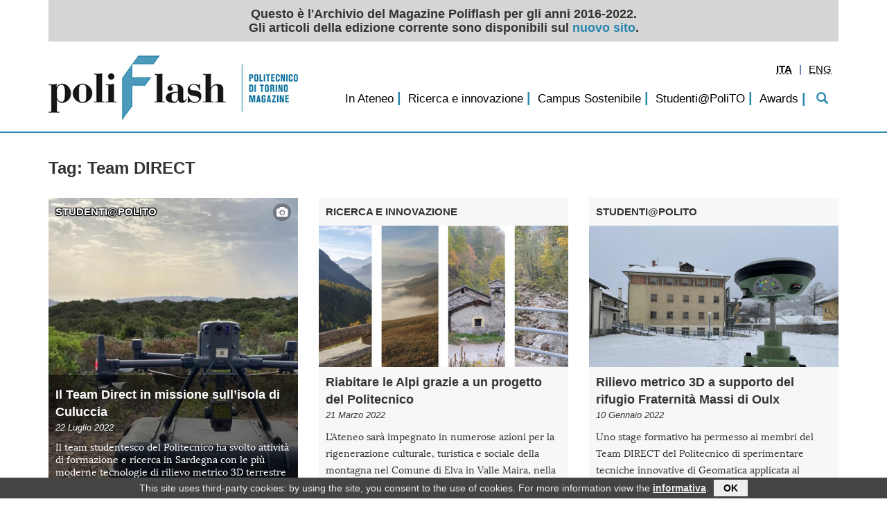

--- FILE ---
content_type: text/html; charset=utf-8
request_url: https://archivio-poliflash.polito.it/(tag)/Team%20DIRECT
body_size: 5307
content:
			
								
																																								
											<!DOCTYPE html>
	<html xmlns="http://www.w3.org/1999/xhtml" xml:lang="it-IT" lang="it-IT">
	<head>
		
		
<meta http-equiv="Content-Type" content="text/html; charset=utf-8" />																				
<meta name="author" content="" />
<meta name="copyright" content="Politecnico di Torino" />
<meta name="description" content="" />
<meta name="keywords" content="" />
<meta name="viewport" content="width=device-width, initial-scale=1" />

	<meta http-equiv="X-UA-Compatible" content="IE=edge" />
	<meta name="MSSmartTagsPreventParsing" content="TRUE" />
	<meta name="generator" content="eZ publish" />

<title>			ARCHIVIO POLIFLASH </title>
<link rel="Shortcut icon" href="/design/polito_base2/images/favicon.ico" type="image/x-icon" />						
	
					<style type="text/css">
						@import url("/design/poliflash/stylesheets/bootstrap/bootstrap.css");
						@import url("/design/poliflash/stylesheets/generico2.css?20220316");
						@import url("/design/polito_base2/stylesheets/interna.css");
						@import url("/design/poliflash/stylesheets/custom.css?20200708");
						@import url("/design/poliflash/stylesheets/colori.css");
								</style>
		<link rel="stylesheet" href="https://maxcdn.bootstrapcdn.com/font-awesome/4.5.0/css/font-awesome.min.css">
				
				
<script src="/design/polito_base2/javascript/jquery/jquery.min.js" type="text/javascript"></script>
<script src="/design/poliflash/javascript/bootstrap/bootstrap.min.js" type="text/javascript"></script>
<script src="/design/poliflash/javascript/jquery/magazine.js" type="text/javascript"></script>
<!-- Matomo -->
<script type="text/javascript">
var _paq = window._paq = window._paq || [];
/* tracker methods like "setCustomDimension" should be called before "trackPageView" */
_paq.push(['trackPageView']);
_paq.push(['enableLinkTracking']);
(function() {
var u="https://ingestion.webanalytics.italia.it/";
_paq.push(['setTrackerUrl', u+'matomo.php']);
_paq.push(['setSiteId', 'YjpN6MzpG6']);
var d=document, g=d.createElement('script'), s=d.getElementsByTagName('script')[0];
g.type='text/javascript'; g.async=true; g.src=u+'matomo.js'; s.parentNode.insertBefore(g,s);
})();
</script>
<!-- End Matomo Code -->
															<script type="text/javascript">
//<![CDATA[

	$(window).on('load', function(){
		if( typeof $.cookieBar != 'undefined' ){
			var myCookieBar = $.cookieBar.toString().replace('\'cb-enabled={value};','options.cookieName+\'={value};').replace('aCookie[0]==\'cb-enabled\'','aCookie[0]==options.cookieName').replace(/policyButton\+'<\/p><\/div>'\);\n\s*}\n\s*}\n/gm,'policyButton+\'</p></div>\');\n				}\n				if (options.effect==\'slide\' || options.effect==\'fade\'){\n					$(\'#cookie-bar\').slideDown(options.effectDelay);\n				};\n			};\n');
			$.cookieBar = eval( "(" + myCookieBar +")" );
			$.cookieBar({
				message: "This site uses third-party cookies: by using the site, you consent to the use of cookies. For more information view the <a href='/privacy'>informativa</a>.",
				cookieName: 'polito_consenso_cookie',
				acceptText: 'OK',
				policyText: 'Privacy Policy',
				policyURL: '/privacy/',
				effect: 'slide',
				effectDelay: 1000,
				append: true,
				fixed: true,
				bottom: true,
				zindex: '9999',
				acceptFunction: function(cookieValue){if(cookieValue!='enabled' && cookieValue!='accepted'){ window.location = window.location.href;}else{if(typeof ga != 'undefined')ga('send','event','Button','Consenso cookie');}}
			});
			}
	});

//]]>
</script>
			
<script src="/design/polito_base2/javascript/jquery/galleria.io/galleria-latest.js" type="text/javascript"></script><script type="text/javascript">
//<![CDATA[
	
	
				
var galleriaCSS=new Array();
var myGalleriaConf=new Object();
var myGallery=new Array();
var galleriaThemeCSS="/design/polito_base2/javascript/jquery/galleria.io/themes/1.2.9/classic/galleria.classic.css"
var galleriaThemeJS="/design/polito_base2/javascript/jquery/galleria.io/themes/1.2.9/classic/galleria.classic.min.js"

galleriaCSS.push( galleriaThemeCSS );

$(document).ready(function(){
	
				galleriaCSS.push( "/design/polito_base2/stylesheets/galleria.css" );
				
	for( var css in galleriaCSS ){
		if( document.createStyleSheet ){
			if( $( 'link[rel*=style][href="' + galleriaCSS[ css ] + '"]' ).length == 0 )
				document.createStyleSheet( galleriaCSS[ css ] );
			}
		else{
			if( $( 'link[rel*=style][href="' + galleriaCSS[ css ] + '"]' ).length == 0 )
				$( '<link rel="stylesheet" type="text/css" href="' + galleriaCSS[ css ] + '" />' ).appendTo( $( 'head' ) );
			}
		}
	if( galleriaThemeJS ){
		Galleria.loadTheme( galleriaThemeJS );
		}
	});
Galleria.ready( function(){
	var info = this.$( 'info-link, info-close, info-text' ),
		touch = Galleria.TOUCH,
		click = touch ? 'touchstart' : 'click';
	if( this._options._toggleInfo === true ){
		info.unbind( 'click' );
		info.show();
		this.$( 'info-description' ).bind( click, { what: this }, function( event ){
																	event.data.what.$( 'info-description' ).toggle();
																	});

		}
	else{
		info.show();
		this.$( 'info-description, info-close, info-link' ).bind( click, { what: this }, function( event ){
																							event.data.what.$( 'info-description' ).toggle();
																							event.data.what.$( 'info-close' ).toggle();
																							event.data.what.$( 'info-text' ).toggle();
																							event.data.what.$( 'info-link' ).toggle();
																							});
		this.$( 'info-close' ).show();
		this.$( 'info-link' ).hide();
		}
		
	this.attachKeyboard({
		right: this.next,
		left: this.prev
		});
	this.addElement( 'play-pause' );
	this.append( { 'controls': [ 'play-pause' ] } );
	if( !this._options.autoplay ){
		this.$( 'play-pause' ).addClass( 'pause' );
		}
	this.$( 'play-pause' ).appendTo( this.$( 'stage' ) );
	this.$( 'play-pause' ).bind( 'click', { what: this }, function( event ){
		event.data.what.playToggle();
		});
	this.$( 'container' ).bind( 'galleria.pause', { what: this }, function( event ){
									event.data.what.$( 'play-pause' ).addClass( 'pause' );
									});
	this.$( 'container' ).bind( 'galleria.play', { what: this }, function( event ){
									event.data.what.$( 'play-pause' ).removeClass( 'pause' );
									});
	});

//]]>
</script>
<script src="/design/polito_base2/javascript/ondomready.js" type="text/javascript"></script>
<script src="/design/polito_base2/javascript/js-detect.js" type="text/javascript"></script>
<script src="/design/polito_base2/javascript/node_modules/jquery-cookiebar/jquery.cookiebar.js" type="text/javascript"></script>	
		
	
</head>
	<!--[if lt IE 7]><body class="no-js ie lt-ie10 lt-ie9 lt-ie8 lt-ie7"><![endif]-->
	<!--[if IE 7]><body class="no-js ie ie7 lt-ie10 lt-ie9 lt-ie8"><![endif]-->
	<!--[if IE 8]><body class="no-js ie ie8 lt-ie10 lt-ie9"><![endif]-->
	<!--[if IE 9]><body class="no-js ie ie9 lt-ie10"><![endif]-->
	<!--[if gt IE 9]><!--><body class="no-js"><!--<![endif]-->
	
	
	<div id="TestataFixed">
		<div class="container">

		
										<div class="row" id="bannerArchivio">
				Questo è l'Archivio del Magazine Poliflash per gli anni 2016-2022.<br />Gli articoli della edizione corrente sono disponibili sul <a href="https://www.polito.it/ateneo/comunicazione-e-ufficio-stampa/poliflash">nuovo sito</a>.
			</div>
					<div class="row">
				<div id="bandaTestata" class="col-lg-12 container">
										<div id="pageBanner" class="pull-left col-lg-4 hidden-md hidden-sm hidden-xs">
						<a href="/" title="ARCHIVIO POLIFLASH - Home">
																			
							<img src="/design/poliflash/images/logo_testata.jpg" alt="ARCHIVIO POLIFLASH" />
												</a>					</div>
										     
		    <!-- Navigation -->				
					<nav  class="navbar navbar-default navbar-static-top pull-right col-lg-8 col-md-12 col-sm-12 col-xs-12">
						
						<!-- Brand and toggle get grouped for better mobile display -->
						
						
							<div class="navbar-header hidden-lg">
								<button id="MenuTopCollapse" type="button" class="navbar-toggle" data-toggle="collapse" data-target="#navbar">
								<span class="sr-only">Toggle navigation</span>
								<span class="icon-bar"></span>
								<span class="icon-bar"></span>
								<span class="icon-bar"></span>
								</button>
								
								<a class="navbar-brand" href="/"><img src="/design/poliflash/images/logo_testata_mobile.png" alt="ARCHIVIO POLIFLASH" /></a>							</div>
				
														<!-- Collect the nav links, forms, and other content for toggling -->
							
																					<div id="tool" class="pull-right col-lg-4 col-md-4 col-sm-4 col-xs-4">  
							      <div class="navbar">
								      																																																																																													<div class="pull-right">
		<ul class="nav">
												<li class="dropdown langs">
																																																															<span class="dropdown-toggle active">										<strong>								<abbr title="Italiano">ITA</abbr>				</strong></span>				</li>
					<li class="divider-vertical">|</li>										<li class="dropdown langs">
																																																															<span class="dropdown-toggle"><a href="/en/(tag)/Team DIRECT" lang="en" hreflang="en">																		<abbr title="English">ENG</abbr>				</a></span>				</li>
							</ul>
	</div>
								
							      </div>	
							</div>	
														<div class="MenuTop col-lg-12 col-md-12 col-sm-12 col-xs-12 collapse navbar-collapse" id="navbar">
								
																																																																								
				<ul id="MenuTop">
					<li id="MenuTop_pre_0"><div id="search_placeholder"></div></li>
																																										<li id="MenuTop_item_0_0">
									<span class="delimiter">|</span>
											
							<a href="/in_ateneo">In Ateneo</a>																																								</li>
																			<li id="MenuTop_item_0_1">
									<span class="delimiter">|</span>
											
							<a href="/ricerca_e_innovazione">Ricerca e innovazione</a>																																								</li>
																			<li id="MenuTop_item_0_2">
									<span class="delimiter">|</span>
											
							<a href="/campus_sostenibile">Campus Sostenibile</a>																																								</li>
																			<li id="MenuTop_item_0_3">
									<span class="delimiter">|</span>
											
							<a href="/studenti_polito">Studenti@PoliTO</a>																																								</li>
																			<li id="MenuTop_item_0_4">
									<span class="delimiter">|</span>
											
							<a href="/awards">Awards</a>																									</li>
								<li id="MenuTop_post_0"><span class="delimiter">|</span><a class="visible-sm visible-md visible-lg" id="search" href="/content/search"><i class="glyphicon glyphicon-search"></i></a></li>
									</ul>
	
					
	
								<div id="search_div" class="">
									<form id="search_form" action="/content/search" method="get">
	<fieldset>	
			
			      <input type="text" id="cerca" class="empty col-lg-10 col-lg-offset-1" name="SearchText" value="" placeholder="Cerca"/>
			      <span id="btn_remove" class="glyphicon glyphicon-remove visible-md visible-lg" aria-hidden="true"></span>
			      <span id="btn_search" class="glyphicon glyphicon-search visible-md visible-lg" aria-hidden="true"><input type="submit" value=""></span>
			
	</fieldset>
</form>								</div>
								
							</div>
							
							
													
					</nav>  
								</div>
			</div>
				</div>
	</div>	
	
	
	
	
		
		<div class="container" id="containerCorpo">
					<h1 class="hidden">Home</h1>
			
		
		
	
								    
					
					
		
																																					
		<div class="articoli">
		<div class="row">
							      <h1>Tag: Team DIRECT</h1>
			
						
							<div class="news_home col-xs-12 col-sm-6 col-md-4 col-lg-4">
												<div class="box_news focus">
		<a href="/studenti_polito/il_team_direct_in_missione_sull_isola_di_culuccia">
			<div class="image">
									    																																																												
														
		
					<span class="not_align">						<picture class="img-responsive">
																				<source srcset="/var/poliflash/storage/images/studenti_polito/il_team_direct_in_missione_sull_isola_di_culuccia/126524-2-ita-IT/il_team_direct_in_missione_sull_isola_di_culuccia_image_focus_sm.jpg" media="(max-width: 768px)" />
																										<img src="/var/poliflash/storage/images/studenti_polito/il_team_direct_in_missione_sull_isola_di_culuccia/126524-2-ita-IT/il_team_direct_in_missione_sull_isola_di_culuccia_image_focus.jpg" alt="" />
						</picture>
											</span>
				
												</div>
			<div class="category">Studenti@PoliTO</div>
			<div class="icon">
						    <i class="fa fa-camera"></i>
									</div>
			<div class="layer_focus">
				<div class="title">Il Team Direct in missione sull’isola di Culuccia</div>
				<div class="data">22 Luglio 2022</div> 
				
<p>
Il team studentesco del Politecnico ha svolto attività di formazione e ricerca in Sardegna con le più moderne tecnologie di rilievo metrico 3D terrestre e sottomarino
</p>
				<div class="read_more">Leggi...</div>
			</div>
		</a>
	</div> 
	
									</div>
							<div class="news_home col-xs-12 col-sm-6 col-md-4 col-lg-4">
												<div class="box_news">
		<a href="/ricerca_e_innovazione/riabitare_le_alpi_grazie_a_un_progetto_del_politecnico">
			<div class="category">Ricerca e innovazione</div>
			<div class="image">
	
				    																																																												
														
		
					<span class="not_align">						<picture class="img-responsive">
																				<source srcset="/var/poliflash/storage/images/ricerca_e_innovazione/riabitare_le_alpi_grazie_a_un_progetto_del_politecnico/116205-1-ita-IT/riabitare_le_alpi_grazie_a_un_progetto_del_politecnico_image_down_sm.jpg" media="(max-width: 768px)" />
																										<img src="/var/poliflash/storage/images/ricerca_e_innovazione/riabitare_le_alpi_grazie_a_un_progetto_del_politecnico/116205-1-ita-IT/riabitare_le_alpi_grazie_a_un_progetto_del_politecnico_image_down.jpg" alt="" />
						</picture>
											</span>
				
					
				<div class="icon">
												</div>
			</div> 
			<div class="title">Riabitare le Alpi grazie a un progetto del Politecnico</div>
			<div class="data">21 Marzo 2022</div>  
			
<p>
L’Ateneo sarà impegnato in numerose azioni per la rigenerazione culturale, turistica e sociale della montagna nel Comune di Elva in Valle Maira, nella cornice del bando Borghi storici, finanziato con i fondi del PNRR previsti dalla Regione Piemonte
</p>
			<div class="read_more">Leggi...</div>
		</a>
	</div> 
	
									</div>
							<div class="news_home col-xs-12 col-sm-6 col-md-4 col-lg-4">
												<div class="box_news">
		<a href="/studenti_polito/rilievo_metrico_3d_a_supporto_del_rifugio_fraternita_massi_di_oulx">
			<div class="category">Studenti@PoliTO</div>
			<div class="image">
	
				    																																																												
														
		
					<span class="not_align">						<picture class="img-responsive">
																				<source srcset="/var/poliflash/storage/images/studenti_polito/rilievo_metrico_3d_a_supporto_del_rifugio_fraternita_massi_di_oulx/112892-1-ita-IT/rilievo_metrico_3d_a_supporto_del_rifugio_fraternita_massi_di_oulx_image_down_sm.jpg" media="(max-width: 768px)" />
																										<img src="/var/poliflash/storage/images/studenti_polito/rilievo_metrico_3d_a_supporto_del_rifugio_fraternita_massi_di_oulx/112892-1-ita-IT/rilievo_metrico_3d_a_supporto_del_rifugio_fraternita_massi_di_oulx_image_down.jpg" alt="" />
						</picture>
											</span>
				
					
				<div class="icon">
												</div>
			</div> 
			<div class="title">Rilievo metrico 3D a supporto del rifugio Fraternità Massi di Oulx</div>
			<div class="data">10 Gennaio 2022</div>  
			
<p>
Uno stage formativo ha permesso ai membri del Team DIRECT del Politecnico di sperimentare tecniche innovative di Geomatica applicata al Disaster Management
</p>
			<div class="read_more">Leggi...</div>
		</a>
	</div> 
	
									</div>
							<div class="news_home col-xs-12 col-sm-6 col-md-4 col-lg-4">
												<div class="box_news focus">
		<a href="/ricerca_e_innovazione/documentare_il_patrimonio_sommerso_con_l_aiuto_dei_droni">
			<div class="image">
									    																																																												
														
		
					<span class="not_align">						<picture class="img-responsive">
																				<source srcset="/var/poliflash/storage/images/ricerca_e_innovazione/documentare_il_patrimonio_sommerso_con_l_aiuto_dei_droni/99037-3-ita-IT/documentare_il_patrimonio_sommerso_con_l_aiuto_dei_droni_image_focus_sm.jpg" media="(max-width: 768px)" />
																										<img src="/var/poliflash/storage/images/ricerca_e_innovazione/documentare_il_patrimonio_sommerso_con_l_aiuto_dei_droni/99037-3-ita-IT/documentare_il_patrimonio_sommerso_con_l_aiuto_dei_droni_image_focus.jpg" alt="" />
						</picture>
											</span>
				
												</div>
			<div class="category">Ricerca e innovazione</div>
			<div class="icon">
									</div>
			<div class="layer_focus">
				<div class="title">Documentare il patrimonio sommerso con l’aiuto dei droni</div>
				<div class="data">10 Giugno 2021</div> 
				
<p>
Il Team DIRECT del Politecnico di Torino in missione in Puglia per collaborare con gli archeologi dell’Università del Salento&nbsp;
</p>
				<div class="read_more">Leggi...</div>
			</div>
		</a>
	</div> 
	
									</div>
							<div class="news_home col-xs-12 col-sm-6 col-md-4 col-lg-4">
												<div class="box_news">
		<a href="/studenti_polito/ripercorrere_il_vallone_di_elva_grazie_al_progetto_di_mapping_3d_del_team_direct">
			<div class="category">Studenti@PoliTO</div>
			<div class="image">
	
				    																																																												
														
		
					<span class="not_align">						<picture class="img-responsive">
																				<source srcset="/var/poliflash/storage/images/studenti_polito/ripercorrere_il_vallone_di_elva_grazie_al_progetto_di_mapping_3d_del_team_direct/74508-1-ita-IT/ripercorrere_il_vallone_di_elva_grazie_al_progetto_di_mapping_3d_del_team_direct_image_down_sm.jpg" media="(max-width: 768px)" />
																										<img src="/var/poliflash/storage/images/studenti_polito/ripercorrere_il_vallone_di_elva_grazie_al_progetto_di_mapping_3d_del_team_direct/74508-1-ita-IT/ripercorrere_il_vallone_di_elva_grazie_al_progetto_di_mapping_3d_del_team_direct_image_down.jpg" alt="" />
						</picture>
											</span>
				
					
				<div class="icon">
												</div>
			</div> 
			<div class="title">Ripercorrere il Vallone di Elva grazie al progetto di mapping 3D del Team Direct</div>
			<div class="data">15 Aprile 2020</div>  
			
<p>
Una settimana di rilevamenti condotti da studenti e ricercatori hanno riprodotto fedelmente la magia di luoghi ormai quasi inaccessibili
</p>
			<div class="read_more">Leggi...</div>
		</a>
	</div> 
	
									</div>
								
					</div>	
		</div>	
	
			
   
 	

												
		</div> 
	<div class="container">
		<div class="row">
			<div id="footer" class="col-xs-12 col-sm-12 col-md-12 col-lg-12">
														<ul class="links"><li>
																																																																																																		<a href="/redazione">Redazione</a>- </li><li>																																																																																						<a href="/(archivio)">Archivio</a>- </li><li>																																																																																								<a href="/privacy">Privacy</a>				</li></ul>
									</div>
		</div>	
	</div> 
	<div class="container-fluid" style="margin:0px; padding:0px;">
		<hr id="footerDivider"/>
	</div>
	<div class="container">
		<div class="row">
			<footer>
				<div class="col-xs-12 col-sm-12 col-md-12 col-lg-12">
					<span class="copyright  pull-right">
							&copy; Politecnico di Torino
						    																																										- <a href="/credits">Credits</a>
																					    
						    						    
					</span>
				</div>
			</footer>    
		</div>
		</div>
			
				
		
			</body>
</html>
						

--- FILE ---
content_type: text/css
request_url: https://archivio-poliflash.polito.it/design/poliflash/stylesheets/generico2.css?20220316
body_size: 8024
content:
/*
 * 	10pt = 13.328125px
 * 	11pt = 14.660938px
 */
#debug{ 
	overflow-x:auto;
/* 	display:none; */
    }
    
@font-face{
    font-family: "Lora";
    src:local('☺'), url('fonts/Lora-Regular.woff2') format('woff'), url('fonts/Lora-Regular.ttf') format('truetype');
}
    
@media(max-width:991px) {
    
    body{
	  font-size:15px;
	  font-family:Arial;
	  line-height:20px;
/* 	  margin-top:50px !important; */

    }
    
}

html {
  font-size: 100%;
  -webkit-text-size-adjust: 100%;
  -ms-text-size-adjust: 100%;
}

body{
	min-width:320px;
	font-size:15px;
	font-family:Arial;
	line-height:20px;
}
/*@media(max-width:991px) {
	body{
		margin-top:60px!important;
	}
}*/

@media(min-width:992px) {
	body{
 	  margin-top:176px!important; 
	}
}
@media(min-width:1200px) {
	body{
 	  margin-top:210px!important; 
	}
}

/*
#containerCorpo{
	min-height:200px;
}
*/

/*.margintop{
	margin-left:10%;
	margin-right:10%;
}

.container-fluid.nomargintop{
	margin-left:0;
	margin-right:0;
}*/

img{
	border:0px;
}

abbr{
	outline:none;
	border:none!important;
}

a{
	text-decoration:none;
/*	outline:none;*/
}

a:hover{
	text-decoration:underline;
}
a:focus, input[type=image]:focus{
	outline-width: 2px;
	outline-style: solid;
	outline-color: #dd8822;
	outline-offset:0px;
	}

	
/*input#cerca
 {
  display: inline-block;
  height: 20px;
  padding: 4px 6px;
  margin-bottom: 9px;
  font-size: 12px;
  line-height: 20px;
  color: #555555;
  -webkit-border-radius: 3px;
  -moz-border-radius: 3px;
  border-radius: 3px;
}

input#cerca {
  background-color: #ffffff;
  border: 1px solid #cccccc;
  -webkit-box-shadow: inset 0 1px 1px rgba(0, 0, 0, 0.075);
  -moz-box-shadow: inset 0 1px 1px rgba(0, 0, 0, 0.075);
  box-shadow: inset 0 1px 1px rgba(0, 0, 0, 0.075);
  -webkit-transition: border linear .2s, box-shadow linear .2s;
  -moz-transition: border linear .2s, box-shadow linear .2s;
  -o-transition: border linear .2s, box-shadow linear .2s;
  transition: border linear .2s, box-shadow linear .2s;
}*/

input#cerca:focus {
  /*border-color: rgba(82, 168, 236, 0.8);*/
	outline: 0;
/*   outline: thin dotted \9; */
  /* IE6-9 */

  /*-webkit-box-shadow: inset 0 1px 1px rgba(0, 0, 0, 0.075), 0 0 8px rgba(82, 168, 236, 0.6);
  -moz-box-shadow: inset 0 1px 1px rgba(0, 0, 0, 0.075), 0 0 8px rgba(82, 168, 236, 0.6);
  box-shadow: inset 0 1px 1px rgba(0, 0, 0, 0.075), 0 0 8px rgba(82, 168, 236, 0.6);*/
}

.input-append input {
  position: relative;
  margin-bottom: 0;
  margin-left: 0;
  /*font-size: 12px;*/
  vertical-align: top;
  -webkit-border-radius: 0 3px 3px 0;
  -moz-border-radius: 0 3px 3px 0;
  border-radius: 0 3px 3px 0;
}
.input-append input:focus {
  z-index: 2;
}

.input-append{
  margin-bottom: 5px;
  font-size: 0;
  white-space: nowrap;
}

#container{
/* 	margin:auto; */
/* 	text-align:left; */
}

/************/
/* TESTATA   */
/************/

#TestataFixed{
/*	border:0px;
	position:fixed;
	top:0;
	left:0;*/
	z-index:9990;
	width:100%;
	padding:0px;
	background-color:#fff;
}

@media (max-width: 991px) {
	#TestataFixed{
		border:0px;
	}
}

@media (min-width: 992px) {
	#TestataFixed{
		border-bottom:2px solid #2a86ae;
	}
}

@media (min-width: 992px) {
	#TestataFixed{
		position:fixed;
		top:0;
		left:0;
/*		z-index:9990;
		width:100%;
		padding:0px;
		background-color:#fff;*/
	}
}

@media (min-width:992px){
	#bandaTestata{
		height:86px;
	}
}

@media (min-width: 1200px) {
	#bandaTestata{
		height:120px;
	}
}

#bandaTestata{
 	background-color:#fff;
	width:100%;
	margin:0px;
/*  	margin-top:10px; */
	padding:0px;
	border:0px;
	font-size:11pt;
	font-family:Arial;
}

#pageBanner{
padding-top:10px;
padding-bottom:10px;
background-color:#fff;
}
/*.navbar-brand{
	display:none;
}*/
#pageBanner > a,
#pageBanner > a > img{
	padding:0px;
}
@media(min-width:992px) {
	.navbar-brand{
		height:80px;
		float:left;
		clear:left;
	}
}
@media(max-width:991px) {
	a.navbar-brand {
		padding:0px;
	}
}
.navbar{
	min-height:30px !important;
	border:0px!important;
	z-index:9990;
	margin-bottom:0px;
/*	background-color: #2a86ae;*/
	background-color:transparent;
}

.navbar-fixed-top{
	margin-top:120px;
}

@media(max-width:480px) {
	.navbar-brand{
		padding-left:0px;
		padding-right:5px;
	}
}

@media(max-width:991px) {
     .navbar-fixed-top{
      margin-top:0px;
      }
	      
      #bandaTestata #pageBanner{
	  display:none;
      }
      
/*      .navbar-brand{
	  display:block;
      }*/
  
}

#header{
/* 	background-color:#003576; */
	height:122px;
	font-size:11pt;
	font-family:Arial;
}

#banner{
	height:116px;
/* 	height:7.9122em; */
	padding:0px;
	border:0px;
	margin:0px;
	font-size:11pt;
	font-family:Arial;
	}
	
.breadcrumb{
	z-index:1000;
}
	
#logo{
	padding-top:8px;
/* 	padding-top:0.5454em; */
	color:#fff;
}

#titolo_wrapper {
	position:relative;
	clear:none;
	float:right;
	height:116px;
}

#titolo_position {
	color: #fff;
	position: absolute;
	bottom:0;
	right:0;
	text-align:right;
	/*padding-right:10px;*/
}

#titolo_position h1 {
	font-size:100%;
	font-weight:normal;
	margin:0px;
}

#titolo_position a, #titolo_position a:link, #titolo_position a:visited{
	color: #fff;
	text-align:right;
}

#titolo_pagina_0{
	line-height:1.2em;
	font-size:250%;
	color: #fff;
}

#titolo_pagina_1, #titolo_pagina_2, #titolo_pagina_3, #titolo_pagina_4 {
	line-height:1em;
	font-size: 190%;
	color: #fff;
}

.headerdiv{
	width:100%;
	float:left;
	clear:both;
	margin:0px;
}
.headerdiv.home{
	margin-bottom:24px;
}

/*div#banda_colorata{
	height: 2px;
	background-color: #2a86ae;
	border:0px;
	margin-top:15px;
	margin-bottom:15px;
}*/

/*#pageBanner h1 img
{
	width:360px;
	height:100px;
}*/
/************/
/* MENUTOP  */
/************/

@media (max-width: 991px) {
    .navbar-header {
        float: none;
    }
    .navbar-left,.navbar-right {
        float: none !important;
    }
    .navbar-toggle {
        display: block;
    }
    .navbar-collapse {
        border-top: 1px solid transparent;
        box-shadow: inset 0 1px 0 rgba(255,255,255,0.1);
    }
    .navbar-fixed-top {
        top: 0;
        border-width: 0 0 1px;
    }
    .navbar-collapse.collapse {
        display: none!important;
    }
    .navbar-nav {
        float: none!important;
        margin-top: 7.5px;
    }
    .navbar-nav>li {
        float: none;
    }
    .navbar-nav>li>a {
        padding-top: 10px;
        padding-bottom: 10px;
    }
    .collapse.in{
        display:block !important;
    }
   .navbar-nav .open .dropdown-menu {
       position: static;
       float: none;
       width: auto;
       margin-top: 0;
       background-color: transparent;
       border: 0;
       -webkit-box-shadow: none;
       box-shadow: none;
    }

}

div#navbar.MenuTop{
      z-index:9990;
	  line-height:0em;
	  min-height:0px;
	  margin-top:63px;
	  float:right;
	  clear:right;
	  width:auto;
}

div.MenuTop > ul#MenuTop {
	line-height:16px;
	width:auto;
	display:inline-block;
	float:right;
/* 	text-align:center; */
	min-height:0px;
	height:36px;
}

div.MenuTop > ul#MenuTop li {
 	min-height: 0px;
	float: left;
	clear: none;
	list-style-type: none;
	margin: 0px;
/* 	text-align: center; */
/* 	color: #fff; */
	padding: 0px;
/* 	font-size: 150%; */
 	font-size: 142%; 
}

div.MenuTop > ul#MenuTop li a#search{
/* 	margin-top:6px;	 */
	padding:9px 15px 8px 15px;
	height:36px;
	display:inline!important;
    color:#2D89AE;
    background-color:transparent;
}
div.MenuTop > ul#MenuTop li a, div.MenuTop > ul#MenuTop li a:link, div.MenuTop > ul#MenuTop li a:visited{
/*     padding:2px; */
    text-align:left;
/*    margin-left:5px;
    margin-right:5px;*/
/*     margin-top:8px; */
	margin:0px;
    border:0px;
    font-weight:normal;
/* 	padding:10px 15px 10px 15px; */
	padding:0px 5px 0px 5px;
	display:inline;
	}
div.MenuTop > ul#MenuTop > li:nth-of-type(2) span{
	color:transparent;
}

div.MenuTop > ul#MenuTop > li:nth-last-child(2){
	border-bottom:0px;
	
}

div.MenuTop span.delimiter {
	font-size:120%;
      color:#2D89AE;
}
button#MenuTopCollapse{
	margin-right:0px;
}

button#MenuTopCollapse.navbar-toggle span:hover{
	background-color:#888;
	
}
#navbar {
	z-index: 9990;
	line-height:0px;
}

@media(max-width:1199px) {
	#TestataFixed div#navbar.MenuTop{
		margin-top:15px;
	}
	#TestataFixed div.MenuTop > ul#MenuTop li{
		font-size:140%;
	}
}

@media(max-width:991px) {
	#TestataFixed > div.container{
		width:100%;
		padding-left:15px;
		padding-right:15px;
		margin-left:0px;
		margin-right:0px;
	}
	
	#TestataFixed div#bandaTestata{
		height:auto;
	}
	#TestataFixed span.delimiter{
		display:none;
	}
	#TestataFixed div#navbar.MenuTop{
		width:100%;
		margin-top:0px;
	}
	#TestataFixed div.MenuTop > ul#MenuTop{
		float:none;
	}
	#TestataFixed div.MenuTop > ul#MenuTop li{
		font-size:150%;
	}
	#TestataFixed div.MenuTop > ul#MenuTop li a{
		display:block;
	}
	#TestataFixed div.MenuTop > ul#MenuTop li a:hover{
		text-decoration:none;
	}
	nav.navbar{
		background-color:#f8f8f8;
	}
	nav.navbar div.navbar-header {
		margin-left:0px;
		margin-right:0px;
		padding-top:5px;
		padding-bottom:5px;
	}
	nav.navbar div.navbar-header > .navbar-brand{
		margin-left:0px;
		padding:0px;
	}
	div#navbar.MenuTop{
/* 		max-height:280px; */
	margin-left:auto;
	margin-right:auto;
	margin-top:0px;
	}
      
	div.MenuTop > ul#MenuTop {
		width: 80%;
		margin:auto;
/* 		margin-top:50px; */
		margin-bottom:15px;
		height:auto;
		display:block;
	}
	
	div.MenuTop > ul#MenuTop li {
		float:none;
/* 		text-align:right; */
		text-align:left;
		width:100%;
		border-bottom:1px solid #ccc;
		margin-top:0px;
	}
	
	div.MenuTop > ul#MenuTop li a, div.MenuTop > ul#MenuTop li a:link, div.MenuTop > ul#MenuTop li a:visited{
		padding:10px;
		margin-left:30px;
		border:0px;
		margin:0px;
	}
}

/**************/
/* MENUMOBILE */
/**************/

.navbar-toggle {
  border-color: transparent; /* Removes border color */
  float: right; /* Move navbar toggle to left */
}
.navbar-toggle .icon-bar {
  background-color: #333; /* Changes regular toggle color */
}
.navbar-toggle .icon-bar:hover {
  background-color: #333; /* Changes toggle color on hover */
}

/****************/
/*CERCA */
/****************/
/*#search_input{*/
#search_div{
	display:none;
	position:relative;
	z-index:9995;
	margin-top:-10px;
}

@media screen and (max-width:1199px){
	#search_div{
		width:700px;
/* 		float:right; */
/* 		margin-top:-45px; */
	}
}

#search_form{
      position: absolute;
      left: 0px;
      top:0;
      right:0px;
      z-index:9995;
}

input#cerca{
      padding: 9px;
      float:left;
      padding-right:80px;
      z-index:9996;
      width:100%;
	  height:36px;
}

#btn_remove, #btn_search{
      float:left;
      margin-left:5px;
      position:absolute;
      top:2px; 
      z-index:9997;
      color:#2D89AE;
      padding:10px;
      padding-bottom:9px;
}

#btn_remove:hover, #btn_search:hover{
      background-color:#F7F7F7;
}

#btn_remove{
right: 0px;
border-left:1px solid #ccc;
border-right:1px solid #ccc;
cursor:pointer;
}
#btn_search{
right:37px;
border-left:1px solid #ccc;
}

#btn_search input[type="submit"]{
 padding:0px;
 margin:-26px -10px -10px -10px;
 color:transparent;
 background-color:transparent;
 border:0px;
 width:35px;
 height:35px;
 line-height:0px;
 z-index:9998;
 display:block; 
 position:absolute;
 top:0px;
 left:0px;
 margin:0px;
}

@media(max-width:991px) {
	#search_div{
	  display:none;
	  position:relative;
	  z-index:9995;
	}
	
	#search_placeholder{
	width:100%;
	position:relative;
	z-index:9995;
	height:52px;
	color:#000;
	
	}
	#search_form{
	top:8px;
	}
}

/****************/
/*NEWS IMAGE UP */
/****************/
.news_up{
    margin:0px;
    color:#fff;
    padding:0px;
}

.news_up > a > div > .image_up > span.not_align{ 
      display:inline;
}

@media(max-width:768px) {
      .news_up{
	  margin:0px;
/* 	  margin-bottom:20px; */
	  color:#fff;
/* 	  height:320px;  */
	  padding:0px;
      } 
      
      #titolo_pagina_0{
	  font-size:150%;
      }

}

.news_up .category{
    float:left;
    font-weight:bold;
    position:absolute;
    top:10px;
    left:10px;
    z-index:3;
    text-transform:uppercase;
    line-height:20px;
    font-size: 15px;
	text-shadow:	1px 1px 1px #000,
					-1px 1px 1px #000,
					1px -1px 1px #000,
					-1px -1px 1px #000;
}

.news_up .icon{
    float:right;
    position:absolute;
    top:10px;
    right:10px;
    z-index:3;
    line-height:20px;
}

.news_up .icon i{
    margin-right:5px;
	text-shadow:	1px 1px 1px #000,
					-1px 1px 1px #000,
					1px -1px 1px #000,
					-1px -1px 1px #000;
}

.news_up .title {
	background-color:rgba(0,0,0,0.5);
    position:absolute;
    bottom:0px;
    left:0px;
    right:0px;
}

.news_up .title span{
	padding:10px;
	padding-top:0; /*aggiunto 18/10/2017*/
    float:left;
    clear:both;
    font-weight:bold;
    z-index:3;
/*	text-shadow:	1px 1px 1px #000,
					-1px 1px 1px #000,
					1px -1px 1px #000,
					-1px -1px 1px #000;*/
      text-decoration: none;
      color: #fff;
      font-size: 22px;
	  line-height:24px;
	  font-family: Arial;
}

.news_up .title span.data{ /*aggiunto 18/10/2017*/
	padding:10px 10px 0 10px;
	font-weight:normal;
	font-style:italic;
    font-size: 14px;
	line-height:18px;
	display:block;
}

@media screen and (max-width:991px){
	.news_up .title span{
		font-size:18px;
	}
}
.news_up .title a:hover{
    text-decoration:underline;
    color:#fff;
}

.news_up .image_up{
    padding:0px;
    z-index:1;
	background-color:#000;
    line-height:0px;
}

.news_up .image_up .img-responsive{
    transition: opacity 0.3s linear;
/* 	opacity:0.75; */
}
/*.news_up .layer {
    position: absolute;
    top: 0;
    left: 0;
    width: 100%;
    height: 100%;
    padding:10px;
    z-index:2;
}*/

.news_up a, .news_up a:hover, .news_up a:focus, .news_up a:active, .news_up a:link{
		color:#fff;
}

.news_up > a {
	display:block;
/*    position: absolute;
    top: 0;
    left: 0;*/
    width: 100%;
    height: 100%;
	z-index:9980;
/*     transition: opacity 0.3s linear; */
/*	opacity:0;
 	background-color:#000;*/
    padding:0px;
    margin:0px;
    line-height:0px;
	position:relative;
}


.news_up > a:hover .img-responsive{
	opacity:0.50;
    transition: opacity 0.3s linear;
}

/*************/
/*ELENCO NEWS*/
/*************/
.articoli h1{
    font-size:160%;
    font-weight:bold;
    margin-left:15px;
}
div#articoli_down p {
	line-height:23px;
}

/************/
/*NEWS HOME*/
/************/
.news_home{
    margin-top:20px;
    color:#fff;
/*     height:447px; */
	clear:none;
}

.news_home .box_news{
    background-color:#F7F7F7;
    float:left;
}

@media(max-width:768px) {
	.news_home .box_news{
	    background-color:#F7F7F7;
	    float:left;
/* 	    margin-bottom:20px; */
	}
	.news_home {
	    height:auto;
	}
	
	.news_up > .image_up > span.not_align{ 
	    width:100% !important;
	}
}

.news_home .box_news > a{
	padding:0px;
	margin:0px;
	display:block;
/* 	line-height:0px; */
	float:left;
	width:100%;
	color:#fff;
	
}
.news_home .image {
/* 	line-height:20px; */
    float:left;
    position:relative;
	padding:0px;
	margin:0px;
	background-color:#000;
}
.news_home .box_news > a > .image .img-responsive{
    transition: opacity 0.3s linear;
}

.news_home .box_news > a:hover > .image .img-responsive {
	opacity:0.50;
    transition: opacity 0.3s linear;
}

.news_home .image span.not_align{
	    width:100% !important;
		display:block;
}

.news_home .image img{
    float:left;
}

.news_home .image .icon{
    position:absolute;
    top:10px;
    right:10px;
}

.news_home .image .icon i{
    margin-right:0px;
/*     background-color: rgba(0, 0, 0, 0.3); */
    padding:5px;
/*     -webkit-border-radius: 15px; */
/*     -moz-border-radius: 15px; */
/*     border-radius: 15px; */
	text-shadow:	1px 1px 1px #000,
					-1px 1px 1px #000,
					1px -1px 1px #000,
					-1px -1px 1px #000;
}

.news_home .category{
    float:left;
    clear:both;
    color:#333;
    padding:10px;
    padding-left:10px;
    text-transform:uppercase;
    font-weight:bold;
}
.news_home .focus .category{
	text-shadow:	1px 1px 1px #000,
					-1px 1px 1px #000,
					1px -1px 1px #000,
					-1px -1px 1px #000;
}

.news_home .title{
    float:left;
    clear:both;
    font-weight:bold;
    padding:10px 10px 0 10px; /*modificato 18/10/2017 - prima: padding:10px; */
    color:#333;
    font-size:18px;
    line-height:25px;
}

.news_home .title a{
    text-decoration:none;
    color:#333;
    font-size:18px;
    line-height:25px;
}

.news_home .title a:hover{
    text-decoration:underline;
    color:#333;
}

.news_home .data{ /*aggiunto 18/10/2017*/
    float:left;
    clear:both;
	font-style: italic;
    padding:0 10px;
    color:#333;
    font-size:85%;
}

.news_home p{
    color:#333;
    padding:10px;
    float:left;
    font-family: "Lora", serif;
	clear:both; /*aggiunto 18/10/2017*/
}

.news_home .box_news .read_more{
    color:#333;
    float:right;
    padding:10px;
    position:relative;
    bottom:0px;
    right:0px;
    font-size:85%;
    font-weight:bold;
	clear:both; /*aggiunto 18/10/2017*/
}

.news_home .box_news .read_more a{
    color:#333;
}

.news_home .box_news .read_more a:hover{
    text-decoration:underline;
}

 
/******************/
/*NEWS HOME FOCUS */
/******************/

.news_home .box_news.focus{
    background-color:transparent;
    width:100%;
    float:left;
    margin:0px;
    padding:0px;
    position:relative;
/*     height:447px; */
}

@media(max-width:768px) {
	.news_home .box_news.focus{
	      background-color:transparent;
	      height:auto;
	 }
}

.news_home .box_news .image{
	width:100%;
	line-height:0px;
}
.news_home .box_news.focus .image{
    float:left;
}

.news_home .box_news.focus .image img{
    float:left;
}

.news_home .box_news.focus .layer_focus{
    float:left;
    width:100%;
    background-color: rgba(0, 0, 0, 0.5);
    position:absolute;
    bottom:0px;
    left:0px;
    
}

.news_home .box_news.focus .category{
    position: absolute;
    top: 0px;
    left: 0px;
    font-weight:bold;
    text-transform:uppercase;
}

.news_home .box_news.focus .icon{
    position: absolute;
    top: 8px;
    right: 10px;
}

.news_home .box_news.focus .icon i{
    background-color: rgba(0, 0, 0, 0.3);
    padding:5px;
    -webkit-border-radius: 20px;
    -moz-border-radius: 20px;
    border-radius: 20px;
}
.news_home  .box_news.focus .category{
    float:left;
    clear:both;
    color:#FFF;
    padding:10px;
    padding-left:10px;
}

.news_home .box_news.focus .title{
    float:left;
    clear:both;
    font-weight:bold;
    padding:10px 10px 0 10px; /*modificato 18/10/2017 - prima: padding:10px; */
    padding-top:16px;
    color:#FFF;
	width:100%;
}

.news_home .box_news.focus .title a{
    text-decoration:none;
    color:#FFF;
}

.news_home .box_news.focus .title a:hover{
    text-decoration:underline;
    color:#FFF;
}

.news_home .box_news.focus .data{  /*aggiunto 18/10/2017*/
    color:#FFF;
	padding-bottom:10px;
}

.news_home .box_news.focus p{
    color:#FFF;
    padding:10px;
    padding-top:0px;
    float:left;
    line-height:18px;
    margin-bottom:25px;
}

.news_home .box_news.focus .read_more{
    color:#FFF;
    float:right;
    padding:10px;
    position:absolute;
    bottom:0px;
    right:0;
}

.news_home .box_news.focus .read_more a{
    color:#FFF;
}

.news_home .box_news.focus .read_more a:hover{
    text-decoration:underline;
}

/******************/
/*CATEGORIA       */
/******************/
 .no_article{ 
   margin-top:30px;
   float:left;
}
 
 

/******************/
/*ARTICOLO        */
/******************/
.articolo{
    margin-top:0px;
}

.articolo h1{
    font-size:160%;
    font-weight:bold;
	color:#2a86ae;
}

.articolo h2{
    margin-top:10px;
}

.articolo p, .articolo li{
    font-family: "Lora", serif;
}

.articolo li{
	font-size: 14px;
	line-height: 1.75;
}

.articolo .data{
    font-style: italic;
    margin-bottom:20px;
}

.articolo .category{
    padding:10px;
    padding-left:0px;
    margin-bottom:0px;
    color:#000;
    text-transform:uppercase;
}

/*@media(max-width:768px) {
	.articolo{
	    margin-top:30px;
	}
	
	.articolo h1{
	    font-size:18px;
	}
	
	.articolo h2{
	    padding-top:10px;
	}
}*/

/*************/
/* SOCIAL   */
/*************/
#share-links{
    text-align:center;
    float:left;
    width:100%;
}

/****************/
/*ARCHIVIO      */
/****************/
.btn{
    background-color:transparent !important;
    background-image: none !important;
    border:1px solid #ccc !important;
    margin-left:15px !important;
}




/******************/
/*TAG             */
/******************/

#tag{
    padding-top:0px;
    background-color:#F7F7F7;
    color:#000;
    margin-top:20px;
}

#tag h2{
    text-align:left;
    font-size:130%;
    color:#000;
    margin-top:10px;
    margin-bottom:10px;
    text-transform:uppercase;
}

#tag ul{
    list-style-type:none;
    float:left;
    padding:0px;
}

#tag ul li{
    float:left;
    margin-right:10px;
}

#tag ul li a{
    text-decoration:none;
    color:#000;
}

#tag ul li a:hover{
    text-decoration:underline;
}

@media(max-width:768px) {
	#tag{
	    padding-top:0px;
	    background-color:#F7F7F7;
	    color:#000;
	    margin-top:0px;
	}  
}


/******************/
/*RELATED         */
/******************/
#related{
    background-color:#F7F7F7;
    color:#999;
    margin-top:20px;
    padding:0px;
}

#related h2{
    text-align:left;
    font-size:130%;
    color:#000;
    text-transform:uppercase;
margin-left: 15px;

}

#related .related_news{
    margin-top:15px;
    border-bottom:1px dotted #ccc;
}

#related .related_news:last-child {
    border-bottom:0px;
}

#related .related_news a{
    color:#000;
    text-decoration:none;
    font-weight:bold;
}

#related .related_news a:hover{
    text-decoration:underline;
} 

#related .related_news .image{

}
#related .related_news .title{
    padding:10px;
}

#related .related_news .category{
    padding:0px;
    padding-left:10px;
    margin-bottom:10px;
    color:#000;
    text-transform:uppercase;
}
#related .related_news .category a{
    font-weight:normal;
}

/************/
/* FOOTER   */
/************/

.clearboth{
	clear:both;
}

#footer{
	margin-top:10px;
	margin-left:auto;
	margin-right:auto;
	float:none;
	display:table;
}

#footer ul.links{
	list-style-type:none;
	margin:0px;
/*	margin-top:10px;*/
	padding:0px;
	color:#333;
	margin-left:-5px;
	display:table-cell;
	vertical-align:bottom;
}

#footer ul.links a{
	padding:5px;
	font-size:90%;
	font-weight:normal;
	color:#333;
}

#footer ul.links li,  #footer ul#social li{
	color:#333;
	float:left;
}

#footer ul#social{
	list-style-type:none;
	margin:0px;
	padding:0px;
	display:table-cell;
	vertical-align:bottom;
}

#footer ul#social li{
	margin-left:3px;
}

hr#footerDivider{
	height:2px;
	background-color:#333;
	width:100%;
	margin:auto;
	padding:0px;
	border:0px;
	display:block;
	clear:both;
}
#footerDivider div div, #footerDivider div{
	display:block;
	height:2px;
	margin:auto;
	padding:0px;
	border:0px;
	height:2px;
	background-color:#003576;
}

#footerData{
	font-size:11px; /*mettere in percentuale*/
	text-align:right;
}

.rss{
	float: right;
	font-size: 60%;
	color: #fff !important;
	margin-right: 5px;
	margin-top:2px;
} 

div.container div.box_news > div.image > span.not_align{
	display:inline;
}

picture.img-responsive > img
{
  display: block;
  max-width: 100%;
  height: auto;
  width:100%;
}
	
@media screen and (max-width: 479px){
	div.related_news{
	clear:both;
	}
}

@media screen and (max-width: 767px){
	div.related_news{
		width:100%;
	clear:both;
	}
/*div.related_news:nth-of-type(2n+1){
	clear:left;
	}
div.related_news:nth-of-type(2n+2){
	clear:right;
	}*/
}

@media screen and (min-width: 768px) and (max-width:991px){
#related div.related_news{
		border-bottom:0px;
		padding-bottom:0px;
	}
#related div.related_news:nth-of-type(n+3){
		border-top:1px dotted #ccc;
		padding-top:15px;
	}
#related{
		padding-bottom:15px;
	}

/*#articoli_down div.news_home:nth-of-type(1){
	clear:none;
	}
#articoli_down div.news_home:nth-of-type(2){
	clear:left;
	}
#articoli_down div.news_home:nth-of-type(3){
	clear:right;
	}
#articoli_down div.news_home:nth-of-type(4){
	clear:none;
	}
#articoli_down div.news_home:nth-of-type(2n+5){
	clear:left;
	}
#articoli_down div.news_home:nth-of-type(2n+6){
	clear:right;
	}*/
/*.articoli*/ div.news_home:nth-of-type(2n+1), div.related_news:nth-of-type(2n+1){
	clear:left;
	}
/*.articoli*/ div.news_home:nth-of-type(2n+2), div.related_news:nth-of-type(2n+2){
	clear:right;
	}
}

@media screen and (max-width: 1199px) and (min-width: 992px){
/*#articoli_down div.news_home:nth-of-type(1){
	clear:right;
	}
#articoli_down div.news_home:nth-of-type(2){
	clear:left;
	}
#articoli_down div.news_home:nth-of-type(3){
	clear:none;
	}
#articoli_down div.news_home:nth-of-type(3n+5){
	clear:left;
	}
#articoli_down div.news_home:nth-of-type(3n+7){
	clear:right;
	}*/


/*.articoli*/ div.news_home:nth-of-type(3n+1){
	clear:left;
	}
/*.articoli*/ div.news_home:nth-of-type(3n+3){
	clear:right;
	}
div.related_news{
	clear:both;
	}
}

@media screen and (min-width: 1200px){
/*#articoli_down div.news_home:nth-of-type(1){
	clear:right;
	}
#articoli_down div.news_home:nth-of-type(2){
	clear:left;
	}
#articoli_down div.news_home:nth-of-type(3){
	clear:none;
	}
#articoli_down div.news_home:nth-of-type(3n+5){
	clear:left;
	}
#articoli_down div.news_home:nth-of-type(3n+7){
	clear:right;
	}*/
/*.articoli*/ div.news_home:nth-of-type(3n+1){
	clear:left;
	}
/*.articoli*/ div.news_home:nth-of-type(3n+3){
	clear:right;
	}
div.related_news{
	clear:both;
	}
}
@media (max-width: 480px) {
	div#related > div.related_news.col-xs-6 {
		width:100%;
	}
}
/*
@media screen and (min-width: 768px) and (max-width:991px){
	div.news_up:nth-of-type(-n+2) > a{
		padding-bottom:10px;
		}

	div.news_up:nth-of-type(n+2) > a{
		padding-bottom:10px;
		}


	div.news_up > a{
		padding-left:3px;
		padding-right:3px;
		position:relative;
	}

	div.news_up:nth-of-type(2n+1) > a{
		padding-left:0px;
		padding-right:6px;
	}

	div.news_up:nth-of-type(2n+2) > a{
		padding-right:0px;
		padding-left:6px;
	}
}

@media screen and (min-width: 992px){
	div.news_up:nth-of-type(-n+3) > a{
		padding-bottom:10px;
		}

	div.news_up:nth-of-type(n+3) > a{
		}


	div.news_up > a{
		padding-left:3px;
		padding-right:3px;
	}

	div.news_up:nth-of-type(3n+1) > a{
		padding-left:0px;
		padding-right:6px;
	}

	div.news_up:nth-of-type(3n+3) > a{
		padding-right:0px;
		padding-left:6px;
	}
}*/

div.news_up > a > div {
	position:relative;
	margin:0px;
	padding:0px;
	width:100%;
	height:100%;
	border:0px;
	clear:none;
	display:block;
}
/*
@media screen and (min-width: 768px) and (max-width:991px){
	div.news_up:nth-of-type(-n+2) > a{
		padding-bottom:10px;
		}

	div.news_up:nth-of-type(n+2) > a{
		padding-bottom:10px;
		}
	div.news_up > a{
		padding-left:3px;
		padding-right:3px;
	}

	div.news_up:nth-of-type(2n+1) > a{
		padding-left:0px;
		padding-right:6px;
	}

	div.news_up:nth-of-type(2n+2) > a{
		padding-left:6px;
		padding-right:0px;
	}
}

@media screen and (min-width: 992px){
	div.news_up:nth-of-type(-n+3) > a{
		padding-bottom:10px;
		}
	div.news_up > a{
		padding-right:3px;
		padding-left:3px;
	}
	div.news_up:nth-of-type(3n+1) > a{
		padding-left:0px;
		padding-right:6px;
	}
	div.news_up:nth-of-type(3n+3) > a {
		padding-left:6px;
		padding-right:0px;
	}
}*/
@media screen and (min-width: 992px){
	div.news_up > a{
		padding-left:21px;
	}
	div.news_up:first-of-type > a{
		padding-left:0px;
		padding-right:10px;
	}
	div.news_up:nth-of-type(3) > a{
		padding-top:19px;
	}

}
/*************/
/* PRIVACY   */
/*************/
.privacy h1{
    font-size: 160%;
    font-weight: bold;
    margin-left: 15px;
}

.privacy h2{
    font-size:120%;
}

.privacy h3{
    font-size:100%;
}

/*.privacy .privacy_text{
    margin-left:15px;
}*/

/***********************************************/
/*Table                                        */
/***********************************************/

.container table
{
/* 	clear: left; */
	background-color: #f5f5f5;
	margin: 0px;
	font-size: 100%;
	vertical-align: top;
	border-left:1px #ddd solid;
	border-top:1px #ddd solid;
	margin-bottom: 1.5em;
	margin-top:13px;
}

.container table.duecolonne td, .container table.duecolonne th, .container table.colonne2 td, .container table.colonne2 th {
	width:50%;
	}

.container table.trecolonne td, .container table.trecolonne th, .container table.colonne3 td, .container table.colonne3 th {
	width:33%;
	}

.container table.quattrocolonne td, .container table.quattrocolonne th, .container table.colonne4 td, .container table.colonne4 th {
	width:25%;
	}

.container table.cinquecolonne td, .container table.cinquecolonne th, .container table.colonne5 td, .container table.colonne5 th {
	width:20%;
	}

.container table strong
{ 
	color: #111;
}

.container td
{
 	border-bottom: 1px #ddd solid;
 	border-right: 1px #ddd solid;
 	border-left:0px #ddd solid;
 	border-top: 0px #ddd solid;
	padding: 0.5em;
	vertical-align: top;
}

.container table.intranet td
{
	padding: 0px;
	line-height: 100%;
}

.container th
{
	color: #111;
	background-color: #d5d5d5;
	font-weight: bolder;
	padding: 0.5em;
	font-size: 100%;
	border-bottom: 1px #ddd solid;
 	border-right: 1px #ddd solid;
 	border-left:1px #ddd solid;
 	border-top:1px #ddd solid;
	vertical-align: top;
}

.container table caption
{
	font-weight: bold; 
	border: 0px solid #ddd;
	margin:0;
	text-align:left;
	font-size: 110%; 
	padding: 0.5em;
	background-color: #c8c7c7 ;
	color: #333;
}

th.schedina 
{
 	color: #111;
	width: 200px;
	padding: 5px;
	font-size: 100%;
	border-bottom: 1px #ddd solid;
 	border-right: 1px #ddd solid;
 	border-left:1px #ddd solid;
 	border-top: 0px #ddd solid;
	text-align: left;
	vertical-align: top;
	background-color: #d5d5d5;
}

th.schedina20
{
	width: 20%;
	padding: 5px;
	font-size: 100%;
	border-bottom: 1px #ddd solid;
 	border-right: 1px #ddd solid;
 	border-left:0px #ddd solid;
 	border-top: 0px #ddd solid;
	text-align: left;
	vertical-align: top;
	color: #000;
	background-color: #d5d5d5;
}

th.schedina30
{
 	color: #111;
	width: 30%;
	padding: 5px;
	font-size: 100%;
	border-bottom: 1px #ddd solid;
	border-right: 1px #ddd solid;
	border-left:1px #ddd solid;
	border-top: 0px #ddd solid;
	text-align: left;
	vertical-align: top;
}

th.schedina50
{
 	color: #111;
	width: 50%;
	padding: 5px;
	font-size: 100%;
	border-bottom: 1px #ddd solid;
 	border-right: 1px #ddd solid;
 	border-left:1px #ddd solid;
 	border-top: 0px #ddd solid;
	text-align: left;
	vertical-align: top;
	background-color: #d5d5d5;
}

.container td p, .container th p
{
 	padding-top: 0px;
	padding-bottom: 0px;
	margin-top: 0px;
	margin-bottom: 0px;
	line-height: normal;
}

.container td ul 
{
 	padding-top: 0px;
	padding-bottom: 0px;
	padding-left: 10px;
	margin-top: 0px;
	margin-bottom: 0px;
}

.container td li p
{
	padding-top: 0px;
	padding-bottom: 0px;
	line-height: 1.0em;
}

.container td img
{
/*	vertical-align: top;*/
	padding-top: 0px;
	padding-bottom: 0px;
}

.container td img.foto
{
	vertical-align: top;
}

.container table.nosfondo
{
	border:0;
	margin: 0;
	border-spacing:0px;
	border-collapse:collapse;
	margin-top: 10px;
	width:100%;
}

.container table.nosfondo td
{
 	border: 0;
	background-color: #fff;
	text-align:left;
	
}

.container table.nosfondo th
{
 	border: 0;
	background-color: #fff;
	text-align:center;
}

.container table.nosfondo caption
{
	color: #666;
	background-color: #fff;
	text-align:left;
	font-size:105%;
}

.container table.nosfondo thead{
	display:none;
}

.container table.nosfondo ul{
	margin:0;
	padding:0 0 0 10px;
}

.container table.scheda_dati
{
	border-left:0;
	border-top:0;
	border-spacing:0px;
	margin-top: 10px;
	border-collapse:collapse;

}

.container table.scheda_dati td
{
 	border: 1px dotted #ccc;
 	border-right: 0;
 	border-left:0;
 	border-top: 0;
	background-color: #fff;
	text-align:left;
	
}

.container table.scheda_dati th
{
	border: 1px dotted #ccc;
 	border-right: 0;
 	border-left:0;
 	border-top:0;
	background-color: #fff;
	text-align:left;
	width:50%;
}

.container table.scheda_dati caption
{
	color: #666;
	background-color: #fff;
	text-align:left;
	font-size:105%;
}

.container table.scheda_dati thead{
	display:none;
}

.container table.scheda_dati em{
	font-weight:normal;
}

.container table.scheda_dati ul{
	padding:0 0 0 10px;
	margin:0;
}

.container table.scheda_dati20
{
	border-left:0;
	border-top:0;
	border-spacing:0px;
	margin-top: 10px;
	width:550px;
}

.container table.scheda_dati20 td
{
 	border: 1px dotted #ccc;
 	border-right: 0;
 	border-left:0;
 	border-top: 0;
	background-color: #fff;
	text-align:left;
	
}

.container table.scheda_dati20 th
{
	border: 1px dotted #ccc;
 	border-right: 0;
 	border-left:0;
 	border-top:0;
	background-color: #fff;
	text-align:left;
	width:20%;
}

.container table.scheda_dati20 caption
{
	color: #666;
	background-color: #fff;
	text-align:left;
	font-size:105%;
}

.container table.scheda_dati20 thead{
	display:none;
}

.container table.scheda_dati20 em{
	font-weight:normal;
}

.container table.scheda_dati20 ul{
	padding:0 0 0 10px;
	margin:0;
}

.container table.scheda_dati30
{
	border-left:0;
	border-top:0;
	border-spacing:0px;
	margin-top: 10px;
	width:550px;
}

.container table.scheda_dati30 td
{
 	border: 1px dotted #ccc;
 	border-right: 0;
 	border-left:0;
 	border-top: 0;
	background-color: #fff;
	text-align:left;
	
}

.container table.scheda_dati30 th
{
	border: 1px dotted #ccc;
 	border-right: 0;
 	border-left:0;
 	border-top:0;
	background-color: #fff;
	text-align:left;
	width:30%;
}

.container table.scheda_dati30 caption
{
	color: #666;
	background-color: #fff;
	text-align:left;
	font-size:105%;
}

.container table.scheda_dati30 thead{
	display:none;
}

.container table.scheda_dati30 em{
	font-weight:normal;
}

.container table.scheda_dati30 ul{
	padding:0 0 0 10px;
	margin:0;
}

/* Video */
/* http://alistapart.com/article/creating-intrinsic-ratios-for-video */
.video,
.video.not_align {
	display:block;
}
.videocenter {
	margin-left: auto;
	margin-right: auto;
	text-align:center;
	clear:both;
	display:block;
	}

.videoright {
	margin-left:1.0em;
	float:right;
	}

.videoleft {
	margin-right:1.0em;
	float:left;
	}

.videocenter > span {
	height:100%;
	}

.video > span,
.video.ratio_16_9 > span
{
	position: relative;
    padding-bottom: 56.25%;
    height: 0;
    overflow: hidden;
	display:block!important;
}

.video.ratio_4_3 > span
{
    padding-bottom: 75%;
}

.video > span > iframe {
    position: absolute;
    top:0;
    left: 0;
	width:100%!important;
	height:100%!important;
}

/* Galleria */

.galleriacenter {
	margin-left:auto;
	margin-right:auto;
	}

.galleriacenter > span {
	height:100%;
	}

span.gallerialeft > span,
span.galleriaright > span,
span.galleriacenter > span{
	position: relative;
    padding-bottom: 78.0%;
    height: 0;
    overflow: hidden;
	display:block!important;
}

.gallerialeft > span > div.galleria-container,
.galleriaright > span > div.galleria-container,
.galleriacenter > span > div.galleria-container {
    position: absolute;
    top:0;
    left: 0;
	width:100%!important;
	height:100%!important;
}

span.video.small,
span.videocenter.small,
span.videoleft.small,
span.videoright.small,
span.galleriacenter.small,
span.gallerialeft.small,
span.galleriaright.small {
	width:750px!important;
	}

span.video.medium,
span.videocenter.medium,
span.videoleft.medium,
span.videoright.medium,
span.galleriacenter.medium,
span.gallerialeft.medium,
span.galleriaright.medium {
	width:750px!important;
}

span.video.large,
span.videocenter.large,
span.videoleft.large,
span.videoright.large,
span.gallerialeft.large,
span.galleriaright.large {
	width:750px!important;
}

@media screen and (max-width: 991px) {
		span.not_align,
		span.imagecenter,
		span.imageleft,
		span.imageright{
			display:block;
			text-align:center;
		}
		span.not_align > img,
		span.imagecenter > img,
		span.imageleft > img,
		span.imageright > img{
			display: block;
			max-width: 100%;
			height: auto;
			margin-left:auto;
			margin-right:auto;
		}

		span.not_align,
		span.imagecenter,
		span.imageleft,
		span.imageright,
		span.video.small,
		span.galleriacenter.small,
		span.gallerialeft.small,
		span.galleriaright.small,
		span.video.medium,
		span.galleriacenter.medium,
		span.gallerialeft.medium,
		span.galleriaright.medium,
		span.video.large,
		span.galleriacenter.large,
		span.gallerialeft.large,
		span.galleriaright.large {
			float:none!important;
			clear:both!important;
			width:100%!important;
		}
	}

/* Stili per banner privacy */
#cookie-bar {background:#444; height:auto; line-height:1.6em; color:#eee; text-align:center; padding:0.2em 0; display:none;}
#cookie-bar.fixed {position:fixed; top:0; left:0; width:100%;}
#cookie-bar.fixed.bottom {bottom:0; top:auto;}
#cookie-bar p {margin:0; padding:0;}
#cookie-bar a {text-decoration:underline;color:#eee;font-weight:bold;}
#cookie-bar a:visited {color:#eee;}
#cookie-bar .cb-enable {color:#000; background:#eee; display:inline-block; text-decoration:none; padding:0 1em; margin-left:0.5em;}
#cookie-bar .cb-enable:hover {background:#ccc;}
#cookie-bar .cb-enable:visited {color:#000;}
#cookie-bar .cb-disable {background:#990000;}
#cookie-bar .cb-disable:hover {background:#bb0000;}
#cookie-bar .cb-policy {background:#eee;}
#cookie-bar .cb-policy:hover {background:#ccc;}


.no_article{ margin-top:30px;}

div#tagcloud{
	display:table;
	table-layout: fixed;
}

div#tagcloud > div{
	display:table-cell;
	vertical-align:middle;
}

#tagcloud a{
	color:#000;
	margin-left: 10px;
	margin-right: 10px;
	margin-top: 5px;
	margin-bottom: 5px;
	line-height: 1.6em;
	white-space: nowrap;
}

@media screen and (min-width:992px){
	#tagcloud {
		height:375px;
	}
	#tagcloud a{
	line-height:1.4em;
	}
}
@media screen and (min-width:1200px){
	#tagcloud a{
	line-height:2.6em;
	}
	#tagcloud {
		height:449px;
	}
}

#tagcloud {
	padding: 15px;
/* 	background-color: #e5e5e5; */
	margin-bottom: 0px;
	text-align: center;
}

#tagcloud a:hover{
	color:#000;
	text-decoration:underline;
}

#tagcloud h2{
 text-transform:uppercase;
 text-align:left;
 font-size:100%;
 padding:0px;
 padding-bottom: 10px;
}

#articoli_down{
/* padding-top:15px; */
}

#tagcloud a.tagcloud_color_0{
	color:#646e75;
}

#tagcloud a.tagcloud_color_1{
	color:#4a545a;
}

#tagcloud a.tagcloud_color_2{
	color:#384247;
}

#tagcloud a.tagcloud_color_3{
	color:#a3afb6;
}

#tagcloud a.tagcloud_color_4{
	color:#00485e;
}

#tagcloud a.tagcloud_color_5{
	color:#2985a3;
}

#tagcloud a.tagcloud_color_6{
	color:#7ed0f8;
}

#tagcloud a.tagcloud_color_7{
	color:#5db0d7;
}

#tagcloud a.tagcloud_color_8{
	color:#4299bf;
}

#tagcloud a.tagcloud_color_9{
	color:#2d89ae;
}

#tagcloud a.tagcloud_color_10{
    color: #007397;
}





div#navbar.MenuTop{
    margin-top:13px;
}


#tool{
    padding:0px;
    margin-top:20px;
}

#tool ul{
    height:28px;
    padding:0px;
/*     margin-top:-70px; */
}

#tool ul li{
    float:left;
    padding:0px;
    margin-right:10px;
}


/*div#debug{
	display:none;
}*/
/*
#tool{
	display:block;
	height:28px;
	color:#003576;
	float:left;
	margin-top:-30px;
	border:1px solid #ccc;
}

#tool .navbar { 
	height:28px;
	font-size:13px;
}



#tool .navbar ul li a, #tool .navbar ul li ul li a { 
	color:#003576;
}

#tool .navbar ul li:hover > a, #tool .navbar ul li:active > a{
	text-decoration:underline;
}

#tool .navbar ul li ul{
	background-color:#fff;
}

#tool .navbar ul li ul li a:hover { 
	text-decoration:underline;
	background-color: #eeeeee;
	color:#003576;
}

#tool .nav-collapse{
	width:980px;
	margin-left:auto;
	margin-right:auto;
}

#tool .nav-collapse > .pull-right > div.pull-left {
margin:0 0px 0 14px;
}

#tool .nav-collapse > div {
	height:28px;
}
#tool .navbar li.langs span.active
{
	font-weight:bold;
}*/

body.isframe {
	margin-top:0px!important;
}
body.isframe > #TestataFixed{
	position:static;
	margin-left:auto;
	margin-right:auto;
    border-bottom: 2px solid #2a86ae;
}

body.isframe > #TestataFixed > div.container,
body.isframe > #containerCorpo > div.container{
/* 		width:100%; */
/*		padding-left:0px;
		padding-right:0px;*/
}
body.isframe > div.container{
/* 	padding-left:0px; */
/* 	padding-right:0px; */
}
body.isframe > #TestataFixed > div.container > div.row{
/* 	margin-left:0px; */
/* 	margin-right:0px; */
}
body.isframe > #TestataFixed > div.container > div.row > div#bandaTestata {
	height:auto!important;
}
body.isframe div#cookie-bar{
	display:none!important;
}
body.isframe > #TestataFixed .container > .navbar-header{
	margin:0px;
}
body.isframe > #TestataFixed a.navbar-brand {
	padding:10px;
	height:auto;
}

@media (min-width: 768px){
	body.isframe > div.container,
	body.isframe > #TestataFixed {
		width: 730px;
	}
	body.isframe div#articoli_down{
		margin-left:-15px;
		margin-right:-15px;
	}
}
@media (min-width: 1000px){
	body.isframe > div.container,
	body.isframe > #TestataFixed {
		width: 980px;
	}
	body.isframe div#articoli_down{
		margin-left:-15px;
		margin-right:-15px;
	}
}
@media (min-width: 1200px){
	body.isframe > div.container,
	body.isframe > #TestataFixed {
		width: 980px;
	}
	body.isframe div#articoli_down{
		margin-left:-15px;
		margin-right:-15px;
	}
}

@media screen and (max-width:767px){
	body.isframe .col-xs-6,
	body.isframe .col-sm-6,
	body.isframe .col-md-6,
	body.isframe .col-lg-6{
		width:100%
	}
}

@media screen (min-width:768px){
	body.isframe .col-xs-6,
	body.isframe .col-sm-6,
	body.isframe .col-md-6,
	body.isframe .col-lg-6{
		width:50%
	}
	body.is_frame div.news_home:nth-of-type(2n+1){
		clear:left;
		}
	body.is_frame div.news_home:nth-of-type(2n+2){
		clear:right;
		}
}

@media screen and (min-width:1000px){
	body.isframe .col-xs-6,
	body.isframe .col-sm-6,
	body.isframe .col-md-6,
	body.isframe .col-lg-6{
		width:33.33333333%
	}
	body.isframe div.news_home:nth-of-type(3n+1){
		clear:left;
		}
	body.isframe  div.news_home:nth-of-type(3n+3){
		clear:right;
		}
}


--- FILE ---
content_type: text/css
request_url: https://archivio-poliflash.polito.it/design/polito_base2/stylesheets/interna.css
body_size: 5978
content:
/************************************/
/* menu */
/************************************/

ul#MenuColSX
{	
	margin: 0;
	margin-top: 0px; /*prima -4px*/
	padding: 0;
	font-size: 75%;
	list-style-type: none;
	font-weight:bold;
}

ul#MenuColSX ul {
	margin: 0;
	padding: 0;
	list-style-type: none;
	list-style-position: outside;
}

ul#MenuColSX li
{	
	margin: 0;
	padding: 0em;	
	text-align: left;
	height:auto !important;
	height:0px;
	font-size:10.0pt;
}

ul#MenuColSX li ul li
{	
	margin: 0px;
	padding: 0;
	height:auto !important;
	height:0px;
}

*:first-child+html #MenuColSX li a, *:first-child+html #MenuColSX li a:link, *:first-child+html #MenuColSX li a:visited
{
	padding-top:0.25em !important;
}

#MenuColSX li a, #MenuColSX li a:link, #MenuColSX li a:visited
{	
	margin: 0px;
	display: block;
	padding: 0.5em;
	line-height: normal;
	height:auto !important;
	height:0px;
	background-color: #eee;
	color: #003576;
}

#MenuColSX li a:hover
{
	/*font-weight: normal;*/
	text-decoration: none;
	background-color: #003576;
	color:#fff;
}

#MenuColSX li a:active
{
	text-decoration: none;
	background-color: #003576;
	color:#fff;
}

#MenuColSX li a.active 
{
	/*font-weight: bold;*/
	background-color: #003576;
	color:#fff;
}

/*#MenuColSX li a.active:hover
{
	font-weight: bold;
}
*/
#MenuColSX li li a, #MenuColSX li li a:link, #MenuColSX li li a:visited
{	
	
	margin: 0px 0px 0px 0px;
	display: block;
	padding: 0.5em;
	line-height: normal;
}

#MenuColSX img
{
	border: 0px;
	padding:0px;
	margin:0px;
}

#MenuColSX li ul li a, #MenuColSX li ul li a:link, #MenuColSX li ul li a:visited
{	
	padding-left: 20px;
	background-color: #eee;
	color: #003576;
}

#MenuColSX li ul li a:hover
{
	background-color: #003576;
	color:#fff;
}

#MenuColSX li ul li a:active
{
	background-color: #003576;
	color:#fff;
}

#MenuColSX li ul li a.active
{
	background-color: #003576;
	color:#fff;
}

#MenuColSX li li li a, #MenuColSX li li li a:link, #MenuColSX li li li a:visited
{	
	padding-left: 40px;
}

#MenuColSX li li li li a, #MenuColSX li li li li a:link, #MenuColSX li li li li a:visited
{	
	padding-left: 60px;
}

#MenuColSX li li li li li a, #MenuColSX li li li li li a:link, #MenuColSX li li li li  li a:visited
{	
	padding-left: 80px;
}

#MenuColSX li li li li li li a, #MenuColSX li li li li li li a:link, #MenuColSX li li li li  li li a:visited
{	
	padding-left: 100px;
}


/**********************************/


h2
{
	font-size: 120%;
	margin: 0px;
	font-weight: bold;
	padding-bottom: 0.2em;
	padding-top: 0.2em;
	color: #333;
}

h3
{
	font-size: 110%;
	margin: 0px;
	margin-top:0.5em;
	font-weight: bold;
	padding-bottom: 0.2em;
	padding-top: 0.2em;
	color: #333;
}

h4
{
	font-size: 100%;
	font-weight: bold;
	margin: 0px;
	margin-top:0.4em;
	padding-bottom: 0.2em;
	padding-top: 0.2em;
	color: #333;
}

h5
{
	font-size: 100%;
	font-weight: bold;
	margin: 0px;
	margin-top:0.3em;
	padding-bottom: 0.1em;
	padding-top: 0.1em;
}

h6
{
	font-size: 100%;
	font-style: italic;
	font-weight: bold;
	margin: 0px;
	margin-top:0.2em;
	padding: 0px;
}


#colsx
{	border-top:0px #ddd solid;
	float:left;
	padding:0px;
	margin-bottom: 1.0em;
	margin-left: 0px;
	margin-right: 0px;
	overflow: hidden;
}

#chiusuracollegamenti
{
	clear: both;
	padding-bottom: 0.2em;
}
#corpo
{ 
	position:relative;
	float: left;
	margin-top: 0.0em;
	padding: 0px 0px 0px 5px;
	width: 773px;
	font-size: 90%;
	min-height: 200px; 
	height: auto !important; 
	height: 200px;
}
#coldx.span8 #corpo
{ 
	padding: 0px 0px 0px 5px;
	width: 773px;
}

#coldx.span10 #corpo
{ 
	padding: 0px 0px 0px 0px;
	width: 980px;
}
#corpo hr{
	line-height:1px;
	height:1px;
	border:0px;
	border-top:1px solid #000;
	padding:0px;
	margin:0px;
	}
	

#imagefull{
	padding-top:4px;
	float:left;
	margin-top:-1.16em;
	margin-bottom:1.16em;
	clear:both;
}


*:first-child+html .rss{
margin-top:-16px;
}

#corpo > h1{
	font-size:14pt;
	line-height:1em;
	margin:0px;
	padding:0px;
	padding-bottom:4px;
	margin-bottom:0.8em;
	text-transform: uppercase;
	border-bottom: 1px solid #000;
/*	float:left;
	width:100%;*/
}

/*body.no-js #corpo, body.no-js #coldx.span8 #corpo{
	padding-right:201px;
}*/
body.no-js #coldx.span10 #corpo{
	width:980px;
}
body.no-js #coldx.span8 #corpo{
	width:773px;
}
body.no-js #coldx #corpo > h1.reduced {
	margin-right:0px;
}
body #coldx #corpo > h1.reduced {
	margin-right:201px;
}

/*body.no-js #coldx.span10 #corpo > h1.reduced {
	width:964px;
}
body.no-js #coldx.span8 #corpo > h1.reduced {
	width:768px;
}

#coldx.span10 #corpo > h1.reduced{
width:768px;
}

#coldx.span8 #corpo > h1.reduced{
width:572px;
}*/

#corpo h2{
	margin-top:0.8em;
}


#corpo p
{
 	text-align:left;
	padding-top: 0em;
	padding-bottom: 0em;
	/*margin-top:0.5em;
	margin-bottom:0.5em;*/
	line-height: 150%;
}

#corpo .testodx{
	text-align: right;
}

#corpo a, #corpo a:link, #corpo a:visited
{	
	font-weight: bold;
	text-decoration: underline;
	color: #666;
}

#corpo a:hover
{
	font-weight: bold;
	text-decoration: underline;
	color: #000;
}

#corpo a span img, #corpo a:link span img, #corpo a:focus span img, #corpo a:active span img{
	padding:0;
}

pre
{
	padding-left: 20px;
	padding-right: 20px;
	font-size: 105%;
}

/*@media screen and (-webkit-min-device-pixel-ratio:0) {*/
/*	#corpo ul, #corpo ol{
	clear:left;
	}*/
/*}*/

/*
* :first-child+html #corpo ul, *:first-child+html #corpo ol{
	clear:left;
}*/

#corpo ul
{	
	/*margin-left: 20px;*/
	padding-top: 0em;
	padding-bottom: 0em;
	color: #000;	
	list-style-image:url(../images/freccia_grigia.png);
}

#corpo ul li.no_bullet
{
	list-style-type: none;
	list-style-image: none;
	margin:0px;
	padding: 0px;
	float:left;
	clear: both;
	width:100%;
}

#corpo ol
{	
	/*margin-left: 30px;*/
	padding-top: 0em;
	padding-bottom: 0em;
	list-style-image: none;
}

#corpo ol.alpha
{	
	list-style-type: lower-alpha;	
}

#corpo li
{
	/*padding-top: 0.5em;*/
	padding-top:0;
	padding-bottom: 0.5em;
	line-height:150%;
}


#corpo li a, #corpo li a:link, #corpo li a:visited, #corpo li a:focus, #corpo li a:active
{
	font-weight: bold;
	color: #666;
	text-decoration: underline;
}

#corpo li a:hover
{
	font-weight: bold;
	text-decoration: underline;
	color: #000;
}

#corpo ul ul li
{
	 font-size: 100%;
	 line-height:150%;
}

#corpo .elenco_normale {
	list-style-image:url(../images/quadratino.gif);
}

#corpo .elenco_normale ul li {
	list-style-image:url(../images/quadratino.gif);
}

#corpo li strong
{
	color: #111;
}

#corpo li p 
{
 	color: #111;
	padding-bottom: 0px;
	padding-top: 0px;
	margin-top: 0.1em;
	margin-bottom: 0.1em;
	line-height: 1.4;
}

#corpo ul.list-tree
{
	list-style-image:none;
	list-style-type:none;
	padding-left:1.8em;
}

#corpo ul.elenconomi li strong
{
	font-weight: bold;
	color: #666;
}

img.h3
{
 	padding-bottom: 0px;
	padding-top: 0px;
	vertical-align: top;
}

#corpo img
{
  padding: 0em;
  /*padding-bottom: 0em;
  padding-left: 0.1em;
  padding-right: 0.1em;
  padding-top: 0em;*/
  border: 0px solid #fff;
  margin: 0;
  vertical-align: top;
}
#corpo li img
{
  vertical-align: top;
}

#corpo a img 
{
 	padding-bottom: 0px;
	padding-left: 0.1em;
	padding-right: 0.1em;
	padding-top: 0px;
	border: 0px solid #ddd;
}

#corpo a:link img, #corpo a:visited img, #corpo a:hover img
{
	padding-bottom: 0px;
	padding-left: 0.1em;
	padding-right: 0.1em;
	padding-top: 0px;
	border: 0px solid #ddd;
}

body.no-js #floatspace{
	display:none;
}

body #floatspace{
	display:block;
	clear:right;
	float:right;
	width:196px;
	padding-left:5px;
	height:40px;
	min-height:40px;
}

#corpo #contentdx{
	display:none;
	position:absolute;
	margin-left: 1.0em;
	margin-top: 0;
	margin-bottom: 0.5em;
	width:196px;
	padding-left:5px;
	right:0px;
	top:0px;
}

body.no-js #corpo #contentdx{
 	position:static;
	display:block;
}

h3 img
{
	padding-bottom: 0px;
	padding-left: 0px;
	padding-right: 0px;
	padding-top: 0px;
	vertical-align: top;
	border: 0px solid #fff;
	margin: 0px 0px 0px 0px;
}

img a, img a:link, img a:hover
{
	padding-bottom: 0px;
	padding-left: 0.1em;
	padding-right: 0.1em;
	padding-top: 0px;
	border: 0px solid #fff;
	margin: 0px 0px 0px 0px;
}

/***********************************************/
/*Table                                        */
/***********************************************/

#corpo table
{
/* 	clear: left; */
	background-color: #f5f5f5;
	margin: 0px;
	font-size: 100%;
	vertical-align: top;
	border-left:1px #ddd solid;
	border-top:1px #ddd solid;
	margin-bottom: 1.5em;
	margin-top:13px;
}

#corpo table.duecolonne td, #corpo table.duecolonne th, #corpo table.colonne2 td, #corpo table.colonne2 th {
	width:50%;
	}

#corpo table.trecolonne td, #corpo table.trecolonne th, #corpo table.colonne3 td, #corpo table.colonne3 th {
	width:33%;
	}

#corpo table.quattrocolonne td, #corpo table.quattrocolonne th, #corpo table.colonne4 td, #corpo table.colonne4 th {
	width:25%;
	}

#corpo table.cinquecolonne td, #corpo table.cinquecolonne th, #corpo table.colonne5 td, #corpo table.colonne5 th {
	width:20%;
	}

#corpo table strong
{ 
	color: #111;
}

#corpo td
{
 	border-bottom: 1px #ddd solid;
 	border-right: 1px #ddd solid;
 	border-left:0px #ddd solid;
 	border-top: 0px #ddd solid;
	padding: 0.5em;
	vertical-align: top;
}

#corpo table.intranet td
{
	padding: 0px;
	line-height: 100%;
}

#corpo th
{
	color: #111;
	background-color: #d5d5d5;
	font-weight: bolder;
	padding: 0.5em;
	font-size: 100%;
	border-bottom: 1px #ddd solid;
 	border-right: 1px #ddd solid;
 	border-left:1px #ddd solid;
 	border-top:1px #ddd solid;
	vertical-align: top;
}

#corpo table caption
{
	font-weight: bold; 
	border: 0px solid #ddd;
	margin:0;
	text-align:left;
	font-size: 110%; 
	padding: 0.5em;
	background-color: #c8c7c7 ;
	color: #333;
}

th.schedina 
{
 	color: #111;
	width: 200px;
	padding: 5px;
	font-size: 100%;
	border-bottom: 1px #ddd solid;
 	border-right: 1px #ddd solid;
 	border-left:1px #ddd solid;
 	border-top: 0px #ddd solid;
	text-align: left;
	vertical-align: top;
	background-color: #d5d5d5;
}

th.schedina20
{
	width: 20%;
	padding: 5px;
	font-size: 100%;
	border-bottom: 1px #ddd solid;
 	border-right: 1px #ddd solid;
 	border-left:0px #ddd solid;
 	border-top: 0px #ddd solid;
	text-align: left;
	vertical-align: top;
	color: #000;
	background-color: #d5d5d5;
}

th.schedina30
{
 	color: #111;
	width: 30%;
	padding: 5px;
	font-size: 100%;
	border-bottom: 1px #ddd solid;
	border-right: 1px #ddd solid;
	border-left:1px #ddd solid;
	border-top: 0px #ddd solid;
	text-align: left;
	vertical-align: top;
}

th.schedina50
{
 	color: #111;
	width: 50%;
	padding: 5px;
	font-size: 100%;
	border-bottom: 1px #ddd solid;
 	border-right: 1px #ddd solid;
 	border-left:1px #ddd solid;
 	border-top: 0px #ddd solid;
	text-align: left;
	vertical-align: top;
	background-color: #d5d5d5;
}

#corpo td p, #corpo th p
{
 	padding-top: 0px;
	padding-bottom: 0px;
	margin-top: 0px;
	margin-bottom: 0px;
	line-height: normal;
}

#corpo td ul 
{
 	padding-top: 0px;
	padding-bottom: 0px;
	padding-left: 10px;
	margin-top: 0px;
	margin-bottom: 0px;
}

#corpo td li p
{
	padding-top: 0px;
	padding-bottom: 0px;
	line-height: 1.0em;
}

#corpo td img
{
/*	vertical-align: top;*/
	padding-top: 0px;
	padding-bottom: 0px;
}

#corpo td img.foto
{
	vertical-align: top;
}

#corpo table.nosfondo
{
	border:0;
	margin: 0;
	border-spacing:0px;
	border-collapse:collapse;
	margin-top: 10px;
	width:100%;
}

#corpo table.nosfondo td
{
 	border: 0;
	background-color: #fff;
	text-align:left;
	
}

#corpo table.nosfondo th
{
 	border: 0;
	background-color: #fff;
	text-align:center;
}

#corpo table.nosfondo caption
{
	color: #666;
	background-color: #fff;
	text-align:left;
	font-size:105%;
}

#corpo table.nosfondo thead{
	display:none;
}

#corpo table.nosfondo ul{
	margin:0;
	padding:0 0 0 10px;
}

#corpo table.scheda_dati
{
	border-left:0;
	border-top:0;
	border-spacing:0px;
	margin-top: 10px;
	border-collapse:collapse;

}

#corpo table.scheda_dati td
{
 	border: 1px dotted #ccc;
 	border-right: 0;
 	border-left:0;
 	border-top: 0;
	background-color: #fff;
	text-align:left;
	
}

#corpo table.scheda_dati th
{
	border: 1px dotted #ccc;
 	border-right: 0;
 	border-left:0;
 	border-top:0;
	background-color: #fff;
	text-align:left;
	width:50%;
}

#corpo table.scheda_dati caption
{
	color: #666;
	background-color: #fff;
	text-align:left;
	font-size:105%;
}

#corpo table.scheda_dati thead{
	display:none;
}

#corpo table.scheda_dati em{
	font-weight:normal;
}

#corpo table.scheda_dati ul{
	padding:0 0 0 10px;
	margin:0;
}

#corpo table.scheda_dati20
{
	border-left:0;
	border-top:0;
	border-spacing:0px;
	margin-top: 10px;
	width:550px;
}

#corpo table.scheda_dati20 td
{
 	border: 1px dotted #ccc;
 	border-right: 0;
 	border-left:0;
 	border-top: 0;
	background-color: #fff;
	text-align:left;
	
}

#corpo table.scheda_dati20 th
{
	border: 1px dotted #ccc;
 	border-right: 0;
 	border-left:0;
 	border-top:0;
	background-color: #fff;
	text-align:left;
	width:20%;
}

#corpo table.scheda_dati20 caption
{
	color: #666;
	background-color: #fff;
	text-align:left;
	font-size:105%;
}

#corpo table.scheda_dati20 thead{
	display:none;
}

#corpo table.scheda_dati20 em{
	font-weight:normal;
}

#corpo table.scheda_dati20 ul{
	padding:0 0 0 10px;
	margin:0;
}

#corpo table.scheda_dati30
{
	border-left:0;
	border-top:0;
	border-spacing:0px;
	margin-top: 10px;
	width:550px;
}

#corpo table.scheda_dati30 td
{
 	border: 1px dotted #ccc;
 	border-right: 0;
 	border-left:0;
 	border-top: 0;
	background-color: #fff;
	text-align:left;
	
}

#corpo table.scheda_dati30 th
{
	border: 1px dotted #ccc;
 	border-right: 0;
 	border-left:0;
 	border-top:0;
	background-color: #fff;
	text-align:left;
	width:30%;
}

#corpo table.scheda_dati30 caption
{
	color: #666;
	background-color: #fff;
	text-align:left;
	font-size:105%;
}

#corpo table.scheda_dati30 thead{
	display:none;
}

#corpo table.scheda_dati30 em{
	font-weight:normal;
}

#corpo table.scheda_dati30 ul{
	padding:0 0 0 10px;
	margin:0;
}

/***********************************************/
/*Immagini                                     */
/***********************************************/

#corpo .imagecenter, #corpo .videocenter, #corpo .flipbookcenter
{
	display:block;
	text-align: center;
	padding-top: 0.5em;
	padding-bottom: 0.5em;
}

#corpo .imagecenter img
{
	border: 0px;
}

#corpo .imageright, #corpo .videoright, #corpo .flipbookright
{	
 	float: right;
 	padding-left: 0.2em;
	padding-top: 0.5em;
	padding-bottom: 0.5em;
	padding-right: 0em;
	margin-right: 0px;
	margin-left: 1.0em;
}

#corpo .imageright img
{
 	border: 0px solid #333;
}

#corpo .imageleft, #corpo .videoleft, #corpo .flipbookleft
{
 	float: left;
	padding-left: 0px;
	padding-top: 0.5em;
	padding-bottom: 0.5em;
	padding-right: 0.2em;
	margin-right: 1.0em;
	margin-left: 0px;
}

#corpo .imageleft img
{
 	border: 0px solid #ddd;
}

#imagearticle
{
	float: right;
	padding: 0px;
	margin-right: 0px;
	margin-top: 0em;
	right: 0px;
	border: 0px solid #ddd;
	width:196px;
	clear:both;
}

#imagearticle br{
display:block;
line-height:5px;
}

#imagearticle_alone
{
	float: right;
	padding: 0px;
	margin-right: 0px;
	margin-left: 10px;
	margin-bottom: 0em;
	margin-top: 0em;
	right: 0px;
	border: 0px solid #ddd;
	clear:both;
}

#imagearticle img
{	
	padding: 0px 0px 0px 0px;
	margin: 0px;
	padding-bottom:0.5em;
	text-align: right;
	float:right;
}

#imagearticle_alone img
{	
	padding: 0px;
	margin: 0px;
	margin-bottom: 0.5em;
	text-align: right;
	float:right;
	max-width: 220px;
}

#imagearticle p
{
 	font-size: 80%;
	padding-top: 2px;
	padding-right: 0px;
	padding-left: 0px;
	padding-bottom: 2px;
	text-align: right;
	margin: 0px;
}

/*
.imagearticle
{
	float: right;
	padding: 0px;
	margin-right: 0px;
	margin-top: 0em;
	right: 0px;
	border: 0px solid #ddd;
	width:196px;
	clear:both;
}


.imagearticle img
{	
	padding: 0px 0px 0px 0px;
	margin: 0px;
	padding-bottom:0.5em;
	text-align: right;
	float:right;
	width: 196px;
}


.imagearticle p
{
 	font-size: 80%;
	padding-top: 2px;
	padding-right: 0px;
	padding-left: 0px;
	padding-bottom: 2px;
	text-align: right;
	margin: 0px;
}
*/

.not_align{
	display:inline-block;
}

#imagearticle .not_align{
	display:inline
}

.didascalia{
 background-color:#eee;
 display: block;
 line-height: 16px;
 font-size:90%;
 font-style:italic;
 padding:2px;
 margin:0 auto;
 max-width:100%;
}

#corpo a .didascalia, #corpo a:link .didascalia, #corpo a:visited .didascalia, #corpo a:hover .didascalia {
  font-weight:normal;
  text-decoration:underline;
  color:#000;
}

/************************************/
/* relazioni              */
/************************************/
*:first-child+html #corpo .relazioni{
	width:178px;
}

#corpo .relazioni
{	
	clear: both;
	float: right;
	margin-top: 0em;
	margin-bottom: 0.5em;
	padding: 8px;
	font-weight: bold;
	border:1px solid #aaa;
	width:178px;
}

#corpo .relazioni h2
{
	font-size: 100%;
	margin:5px 0px 0px 0px;
	padding:0px 0px 0px 0px;
}

#corpo .relazioni ul 
{
	margin: 0;
	padding-left: 0;
	margin-left: 12px;
	padding-top: 0.5em;
	padding-bottom: 0.5em;
	font-size: 100%;
	font-weight: normal;
	list-style-image:url(../images/freccia_grigia.png);
}

#corpo .relazioni li, 
#corpo .relazioni li a,
#corpo .relazioni li a:link,
#corpo .relazioni li a:visited 
{
	padding-left: 0;
	padding-top: 0.2em;
	padding-bottom: 0.2em;
	margin: 0;
	font-weight: normal;
	text-decoration: none;
	color: #111;
	line-height:150%;
}


#corpo .relazioni li a:hover
{	
	text-decoration: underline;
	font-weight: normal;
}

/************************************/
/* form  */
/************************************/

form{
	padding: 0px;
	margin: 0;	
}

/*label{
	color:#777;
	font-size: 90%;
	font-weight: normal;
	padding: 0px;
	margin: 0;
}*/

textarea{
	padding:0px;
	margin:0px;
	line-height:16px;
	border: 1px solid #ccc;
}

input[type=submit]:hover, input[type=reset]:hover{
	background-color: #ccc;
}

select{
	color: #000;
	padding-right: 0em;
	padding-left: 0em;
	margin-top: 1em;
	margin-right:1em;
	border: 1px solid #ccc; 
	font-weight: normal;
	font-size: 100%;
	background-color: #eee;
	cursor:pointer;
}


input[type=text], input[type=password]
{
	padding:0px;
	margin:0px;
	line-height:16px;
	border: 1px solid #ccc;
}

input[type=submit], input[type=reset]
{
	padding-right: 1em;
	padding-left: 1em;
	margin-top: 1em;
	margin-right:1em;
	border: 1px solid #ccc;
	background-color: #eee;
/*	line-height:12px;*/
	font-size: 100%;
	cursor:pointer;
}



/****************************************/
/*  modello webdip_2012 css                         */
/***************************************/

 
/************************************/
/* Tabella personale                */
/************************************/

div#schedinaimg
{
	float:left;
	width:445px;
}

#schedinaimg th.schedina20
{
	background-color: #c8c7c7;
	color: #000;
}

table#schedinaperso td
{
	background-color: #f5f5f5;
	border-bottom: 1px solid #ddd;
	border-left: 0px solid #ddd;
	border-right: 1px solid #ddd;
	border-top: 0px solid #ddd;
	padding: 0.4em;
}

table#schedinaperso caption
{
	background-color: #bdbdbd;
	font-weight: bold; 
	margin:0;
	text-align:left;
	padding: 0.4em; 
	font-size: 110%;
	color: #333;
	border:0px;
}

table#schedinaperso
{
	background-color: #F5F5F5;
	border-top: 1px solid #ddd;
	width: 100%;
	margin: 0;
	font-size: 100%;
	vertical-align: top;
	padding:0px;
}

table#schedinaperso th
{
	color: #111;
	background-color: #d5d5d5;
	font-weight: bold; 
	width: 22%;
	padding: 0.4em;
	font-size: 100%;
	border-bottom: 1px #ddd solid;
	border-right: 1px #ddd solid;
	border-left:0px #ddd solid;
	border-top: 0px #ddd solid;
	text-align: left;
	vertical-align: top;
}

div#schedinacontatti
{
	width: 580px;
	margin: 0;
	margin-left:8px;
	/*float:left;*/
	clear:none;
}

#corpo div#schedinacontatti table
{
	margin-top:0;
}

div.imagepersonale{
	width:140px;
	height:150px;
	float: right;
	clear:none;
	background-color: #fcfcfc;
	margin-top: 0.0em;
	margin-right: 8px;
	margin-left: 0px;
	}

#corpo img.imagepersonale
{
	float: left;
	clear:none;
	margin-top: 0.0em;
	margin-right: 6px;
	margin-bottom: 0.5em;
	margin-left: 0px;
	padding:0px;
	border:1px solid #ddd;
}

h2.elenchi_qualifica
{
	font-size: 100%;
	font-weight: bold;
	margin: 0px;
	padding-bottom: 0;
	padding-top: 0;
	color: #333;
}


/***************************************/
/* SCHEDARIO                          */
/*************************************/

#pagschedario 
{
	clear: both;
	padding: 14px;
	margin:0px;
	border: 1px solid #888;
	background: #fcfcfc;
}

#schedariotop 
{
	display:block;
	float:none;
	height: 29px;
	padding: 2px 0px 0px 0px;
	margin:0px 0px 0px 0px;
}


ul#schedario 
{
	height:29px;
	margin:0px !important;
	padding: 0px;
	border-bottom: 1px solid;
}


ul#schedario li 
{
	min-height:27px;
	height:auto !important;
	height:27px;
	float:left;
	clear:none;
	list-style-type: none;
	list-style-image: none;
	margin:0px;
	text-align: left;
	padding: 0px;
	width:15%;
}

ul#schedario li.schedariotabon 
{
 	border-left: 1px solid #888;
 	border-right: 1px solid #888;
 	border-top: 1px solid #888;
	display: block;
	min-height:23px;
	height:auto !important;
	height:23px;
	margin:0px;
	color: #666;
	font-weight: bold;
	text-decoration: none;
	padding-left:5px;
	background-color:#fcfcfc;
	padding-bottom:1px;
	margin-bottom:-1px;
}

div#schedariotop ul#schedario li.schedariotabon a 
{
 	font-weight: bold;
	color: #000;
}

ul#schedario li.schedariotaboff 
{
	background: #eee;
	border-left: 1px solid #ccc;
 	border-right: 1px solid #ccc;
 	border-top: 1px solid #ccc;
}

ul#schedario li a, ul#schedario li a:link, ul#schedario li a:visited 
{
	display: block;
	min-height:23px;
	height:auto !important;
	height:23px;
	margin:0px;
	color: #666;
	font-weight: normal;
	text-decoration: none;
	padding-left:5px;
	padding-top: 5px;
}

ul#schedario li.schedariotaboff a:hover, ul#schedario li a.active, ul#schedario li a.on
{
	display: block;
	font-weight: normal;
	text-decoration: none;
	color: #555;
	background-color: #d5d5d5;
}

/************************************/
/* Tabella progetti                */
/************************************/

table#schedinaprj td
{
	background-color: #f5f5f5;
	border-bottom: 1px solid #ddd;
	border-left: 0px solid #ddd;
	border-right: 1px solid #ddd;
	border-top: 0px solid #ddd;
	padding: 0.4em;
}

table#schedinaprj caption
{
	background-color: #bdbdbd;
	color: #000;
	font-weight: bold;
	border: 0px solid #ddd; 
	margin:0;
	text-align:left;
	padding: 0.4em; 
	font-size: 110%;
	border:1px #bdbdbd solid;
	border:0px;
}
 
table#schedinaprj 
{
	background-color: #F5F5F5;
	border-top: 0px solid #ddd;
	border-right: 0px solid #ddd;
	border-bottom: 0px solid #ddd;
	border-left:1px #ddd solid;
	width: 100%;
	margin: 0;
	font-size: 100%;
	vertical-align: top;
	margin-bottom: 1.0em;
}

table#schedinaprj th
{
	color: #111;
	font-weight: bold; 
	padding: 0.4em;
	font-size: 100%;
	border-bottom: 1px #ddd solid;
	border-right: 1px #ddd solid;
	border-left:0px #addff9 solid;
	border-top: 0px #ddd solid;
	text-align: left;
	vertical-align: top;
}

/***********************************************/
/*news                                     */
/***********************************************/
/*#news,*/ #corpo #newshome
{
	float: right;
	width: 773px;
	margin-left:0;
	margin-top:1.0em;
	text-align: left;
}

/*#news {
	font-size: 100%;
}*/

/*#news h2,*/ #corpo #newshome h2
{	
	padding-bottom: 5px;
	font-weight: bold;
}

#corpo #testocompleto {
	margin-top: 1em;
	margin-bottom: 1em;
}

#corpo #newshome a, #corpo #newshome a:link, #corpo #newshome a:visited
{	
	font-weight: bold;
	text-decoration: none;
	color: #000;
}

#corpo #newshome a:hover
{
	font-weight: bold;
	text-decoration: underline;
	color: #000;
}

#corpo .newshome h3 a, #corpo .newshome h3 a:link, #corpo .newshome h3 a:visited
{	
	font-weight: bold;
	text-decoration: none;
	color: #000;
}

#corpo .newshome h3 a:hover
{
	font-weight: bold;
	text-decoration: underline;
	color: #000;
}

.homecorpo 
{
 	padding-top: 5px;
 	padding-bottom: 5px;
 	border-bottom: 1px dotted #bbb;
}

#corpo #newshome, #corpo .newshome
{
 	padding-top: 0px;
	color: #111;
 	clear:left;
}

#corpo #newshome em, #corpo .newshome em
{
	padding-top: 0px;
 	color: #111;
	font-size: 95%;	
}

#corpo #newshome p, #corpo .newshome p
{
	 padding: 2px;
	 margin: 0px;
	 text-align: justify;
	 line-height: normal;
}

#corpo #newshome h3, #corpo .newshome h3
{
	padding: 0px 0px 0px 0px;
	font-weight: bold;
	margin-top:0;
}


#categoria{
	font-size: 90%;
	color: #444;
	line-height: 15px;
}

#stato{
	font-size: 90%;
	color: #555;
	line-height: 15px;
	margin-bottom: 10px;
}

#doveNews{
	font-style: italic;
}

#corpo #newsheaders > h1{
	font-size:14pt;
	line-height:1em;
	margin:0px;
	padding:0px;
	padding-bottom:4px;
	text-transform: uppercase;
	border:0px;
	width:100%;
}

.sottotitolo
{
	padding-top:0px;
	margin-top:0px;
	font-size: 110%;
	font-weight: bold;
}

/*body.no-js #coldx.span10 #corpo #newsheaders.reduced {
	width:964px;
}
body.no-js #coldx.span8 #corpo #newsheaders.reduced {
	width:768px;
}*/

/*#coldx.span10 #corpo #newsheaders.reduced{
width:768px;
}

#coldx.span8 #corpo #newsheaders.reduced{
width:572px;
}*/

#corpo #newsheaders.reduced{
margin-right:201px;
}
#corpo #newsheaders h2{
	padding-top:0px;
	margin-top:0px;
}

#corpo div#newsheaders{
	padding:0px;
	margin:0px;
	border-bottom:1px solid #000;
}

#corpo .newscorpo 
{	
	margin-top: 0.5em;
	padding-top: 0.5em;
	padding-bottom: 0.5em;
	padding-left: 5px;
	padding-right: 5px;
	clear: left;
	float:left;
	border-bottom: 1px dotted #bbb;
	line-height: 180%;
	/*width:100%;*/
	
}

#coldx.span8 #corpo .newscorpo
{
	width:763px;
}
#coldx.span10 #corpo .newscorpo
{
	width:973px;
}

strong.newscorpo 
{
	padding-top: 0px;
	color: #555;
}

.newscorpo em
{
	padding-top: 0px;
 	color: #555;
	font-size: 95%;	
}

#corpo .newscorpo p
{
	 padding: 0px;
	 padding-right:5px;
	 margin: 0px;
	 text-align: justify;
}

#corpo .newscorpo h2 
{
	margin: 0px;
	padding: 0px;
}

#corpo .newscorpo h2 a:link, #corpo .newscorpo h2 a:visited
{
	font-size: 95%;
	margin: 0px;
	padding: 0px;
	font-weight: bold;
	color: #000;
	text-decoration: none;
}

#corpo .newscorpo h2 a:hover
{
	text-decoration: underline;
}

#corpo .newscorpo h3 
{
	margin: 0px;
	padding: 0px;
}

#corpo .newscorpo h3 a:link, #corpo .newscorpo h3 a:visited
{
	font-size: 95%;
	margin: 0px;
	padding: 0px;
	font-weight: bold;
	color: #000;
	text-decoration: none;
}

#corpo .newscorpo h3 a:hover
{
	text-decoration: underline;
}

.newscorpo p a
{
	 padding: 0px 0px 0px 0px;
	 margin: 0px;
	 line-height: 1.2em;
	 text-decoration: underline;
}

/** archivio news **/
#form_archivio{
    width:100%;
    margin:auto;
    text-align:center;
}

#form_archivio input{
    padding:3px;
}




.categoria_line
{	 
	padding-top: 2px;
	padding-bottom: 2px;
	padding-left: 0px;
	padding-right: 4px;
	float: left;
	font-size: 85%;
	text-transform: uppercase;
	color: #555;
}

.categoria_line strong
{
	 color: #555;
}

p.categoria_line
{	 
	 padding-left: 0px;	 
	 color: #555;
}

.categoria_full 
{	 
	font-size: 85%;
	text-transform: uppercase;
	margin-bottom: 5px;
	margin-top: -10px;
}

p.categoria_full
{
	 color: #000;
}

.categoria_full strong
{
	 color: #000;
}

.stato_line
{	 
	padding-top: 2px;
	padding-bottom: 2px;
	padding-left: 0px;
	padding-right: 4px;
	float: right;
	font-size: 85%;
	text-transform: uppercase;
	color: #555;
}

.stato_line strong
{
	color: #555;
}

.stato_full 
{	padding-top: 0px;
	padding-left: 0px;
	padding-right: 0px;
	padding-bottom: 4px;
	text-align: left;
	font-size: 85%;
	text-transform: uppercase;
	color: #555;
}

.stato_full strong
{
	color: #555; 
}

.archiviocorpo 
{
	padding-top: 0px;
	margin-bottom: 0px;
	clear: both;
}

/*.segue
{
	padding: 4px 0px 4px 0px;
	color: #555;
	text-align: right;
	font-weight: bold;
	border-bottom: 1px dotted #ddd;
		
}

.segue a, .segue a:link, .segue a:visited
{
	text-decoration: none; 
}

.segue a:hover
{
	text-decoration: underline;
	background-color: #fff; 
}*/

#archivio
{
	font-size: 95%;
	padding: 0.2em;
	margin-bottom: 1.0em;
	color: #555;
 }
 
div.news_data_create {
	font-size:90%;
	clear:both;
	margin-bottom:4px;
	padding:2px;
	padding-bottom:3px;
	text-align:right;
	font-style:italic; 
	color:#555;
}

.news_data_estesa{
	font-style:italic; 
	color:#555;
	font-size: 95%;
	padding:0;
	margin:0;
	}

div.news_data{
	font-style:italic; 
	color:#555;
	font-size: 95%;
	padding: 0px;
	margin: 0px;
	}
 
.testonews
{
	float: left;
	width: 678px;
	margin-left: 0px;
}

.testonewsfull
{
	width: 100%;
}

#corpo .testonewsfull p a, #corpo .testonews p a
{
	text-decoration: none;
	color: #000;
	font-weight:normal;
}

#corpo .testonewsfull p a:hover, #corpo .testonews p a:hover
{
	text-decoration: underline;
}

#corpo .testonewsfull strong a, #corpo .testonews strong a
{
	text-decoration: none;
	color: #000;
	font-weight:normal;
	font-style: italic;
}

#corpo .testonewsfull strong a:hover, #corpo .testonews strong a:hover
{
	text-decoration: underline;
}

#corpo .testonewsfull h2 a, #corpo .testonews h2 a
{
	text-decoration: none;
	color: #000;
	font-weight:bold;
}

#corpo .testonewsfull h2 a:hover, #corpo .testonews h2 a:hover
{
	text-decoration: underline;
}

#corpo .testonewsfull em a, #corpo .testonews em a
{
	text-decoration: none;
	color: #000;
	font-weight:normal;
	font-style: italic;
}

#corpo .testonewsfull em a:hover, #corpo .testonews em a:hover
{
	text-decoration: underline;
}

.imagenews{
    width: 80px;
    float: left;
	padding: 0px;
	right: 0px;
	margin-right: 10px;
}

.imagenews img {
	width:auto!important;
	width:80px;
	max-width: 80px;
	max-height: 160px;
}

#corpo .elenconews{
	float:right;
	margin-top:10px;
}

#corpo .elenconews a, #corpo .elenconews a:link, #corpo .elenconews a:visited
{	
	font-weight: bold;
	text-decoration: none;
	color: #000;
}

#corpo .elenconews a:hover
{
	font-weight: bold;
	text-decoration: underline;
	color: #000;
}

/**********galleria*********/

.galleria  
{
	padding-bottom: 0px;
	padding-left: 0px;
	padding-right: 0px;
	margin-top: 0.5em;
	margin-bottom: 0.5em;
	vertical-align: top;
}

.galleria a
{
	padding-bottom: 0px;
	padding-left: 0px;
	padding-right: 0px;
	margin-top: 0.5em;
	margin-bottom: 0.5em;
}

.galleria a:link
{
	padding-bottom: 0px;
	padding-left: 0px;
	padding-right: 0px;
 	margin-top: 5px;
	margin-bottom: 5px;
	border: 1px solid #ddd;
	vertical-align: top;
}

.galleria a:hover
{
	padding-bottom: 0px;
	padding-left: 0px;
	padding-right: 0px;
 	margin-top: 0.5em;
	margin-bottom: 0.5em;
}

/***********************************************/
/*navigazione immagini                         */
/***********************************************/

.navimg
{	
	font-size: 90%;
	padding-left: 2px;
	padding-top: 5px;
	padding-bottom: 5px;
	padding-right: 2px;
	border-top: 1px solid #ddd;
	border-left: 1px solid #ddd;
	border-right: 1px solid #EBE8E8;
	border-bottom: 1px solid #EBE8E8;
	background-color: #f5f5f5;
	/*width: 768px;*/
	text-align: center;
	color: #666;
	margin-bottom: 10px;
	margin-left: 0em;
}

.navimg a
{	
	padding-left: 0.3em;
	padding-right: 0.3em;
	background-color: #f5f5f5;
}

.navimg a:link
{	
	font-weight: bold;
	text-decoration: underline;
	background-color: #f5f5f5;
}

.navimg a:hover
{
	font-weight: bold;
	background-color: #f5f5f5;
}

.navimg a:visited
{ 
	font-weight: bold;
}

.navimg strong
{
	color: #0084c9;
	/*padding-left: 0.3em;
	padding-right: 0.3em;*/
	padding: 5px;
}
/***********************************************/
/*navigazione folder                          */
/***********************************************/

#navfolder
{
	padding-top:1em;
	display:block;
	clear:both;
	width:100%;
	font-size: 90%;
	text-align: center;
	color: #666;
}

#navfolder a
{	
	padding-left: 5px;
	padding-right: 5px;
}

#navfolder a:link
{	
	font-weight: bold;
	text-decoration: underline;
}

#navfolder a:hover
{
	font-weight: bold;
}

#navfolder a:visited
{ 
	font-weight: bold;
}

#navfolder strong
{
 	font-weight: bold;
 	padding: 5px;
}

/************************************/
/* invio mail                       */
/************************************/

#formcontatti textarea
{
	font-family: arial, sans-serif;
	font-size: 100%;
	border: 1px solid #ddd;
}

#formcontatti input
{
	font-family: arial, sans-serif;
	font-size: 100%;
	border: 1px solid #ddd;
} 

#forum_table table

{
	width: 600px;
	border-collapse: collapse;
	margin:0px;
	margin-top:5px;
	margin-bottom:5px;
	padding: 0px;
	font-size: 100%;
}

#forum_table table th
{
	font-weight: normal;
	vertical-align:top;
	text-align:left;
	padding:2px;
	vertical-align:middle;
}

#forum_table table td
{
	text-align:left;
	padding: 2px;
}

input.button
{
	color: #666;
	padding-right: 0.2em;
	padding-left: 0.2em;
	margin: 0.5em;
	border: 1px solid #666; 
	font-weight: bold;
	font-size: 95%;
	background-color: #f5f5f5;
  cursor:pointer;
}
 
input.button:hover, input.button:focus
{
	background-color: #fff;
	color: #0084c9;
	font-weight: bold;
	border: 1px solid #ddd;  
 }
 
 /************************************/
/* googlemaps              */
/************************************/

#map_canvas
{
	margin-bottom:1.0em;
}

 /************************************/
/* footer sotto old              */
/************************************/

#modified
{
	clear:right;
	float:right;
	vertical-align: top;
}

/*#copy{
	float:left;
}*/

#mappasito{
	float:right;
}

/************************************/
/* menu  orizzontale                          */
/**********************************/

div.MenuTop {
	width:100%;
	min-height:36px;
	padding: 0;
	margin: 0;
	text-align:center;
	clear:both;
	background-color: #486293; 
}

ul#MenuTop{
	width:980px;
	min-height:36px;
	margin:0px auto;
	padding: 0px;
	font-size: 80%;
	font-weight: bold;
	color: #fff;
	clear:both;
	}

ul#MenuTop li {
	min-height:36px;
	float:left;
	clear:none;
	list-style-type: none;
	margin:0px;
	text-align: center;
	color: #fff;
	padding: 0px;
	font-size:120%;
}

ul#MenuTop li a, ul#MenuTop li a:link, ul#MenuTop li a:visited {
	min-height:16px;
	margin:0px;
	/*padding: 8px 1.0em;*/
	padding: 8px 13px;
	text-decoration: none;
	color: #fff;
	background-color: #486293;
	font-weight: normal;
	display:block;
	font-weight: bold;
	}
	
ul#MenuTop li a:hover {
	font-weight: bold;
	display:block;
	color: #486293;
	background-color: #fff;
	}
	

ul#MenuTop li a.active, ul#MenuTop li a.active:link, ul#MenuTop li a.active:visited, ul#MenuTop li a.active:hover {
	font-weight: bold;
	text-decoration: none;
	color: #486293;
	background-color: #fff;
	display:block;
	}
	
ul#MenuTop li a img {
	border: 0px;
	}

/******************************/
/* RISULTATI CERCA */
/******************************/

#results table, #results td {
	background-color: transparent;
	border: none;
}

body.no-js #MenuColSX li a.tree, body.no-js #MenuColSX li ul li a.tree, body.no-js #MenuColSX li ul li ul li a.tree
{
	background-color: #eee;
	color: #003576;
}
body.no-js #MenuColSX li a.active, body.no-js #MenuColSX li ul li a.active, body.no-js #MenuColSX li ul li ul li a.active,
#MenuColSX li a.tree, #MenuColSX li ul li a.tree, #MenuColSX li ul li ul li a.tree
{
	background-color: #003576;
	color:#fff;
}


--- FILE ---
content_type: text/css
request_url: https://archivio-poliflash.polito.it/design/poliflash/stylesheets/custom.css?20200708
body_size: 830
content:
@font-face{
    font-family: "Opificio";
    src: url('fonts/Opificio_Serif_Bold.eot');
    src:local('Opificio'), url('fonts/Opificio_Serif_Bold.ttf') format('truetype');
}

body {
    overflow-x: hidden;
    font-family: Arial,sans-serif;
    margin:0px;
    padding:0px;
}


p {
    font-size: 14px;
    line-height: 1.75;
}

p.large {
    font-size: 16px;
}

a,
a:hover,
a:focus,
a:active,
a.active {
    outline: 0;
}

a {
/*     color: #037983; */
	color: #2a86ae;
}

a:hover,
a:focus,
a:active,
a.active {
/*     color: #037983; */
	color: #2a86ae;
}

h1,
h2,
h3,
h4,
h5,
h6 {
    font-family: Arial,sans-serif;
}

h1 {
    font-size: 36px;  
}

h2 {
    font-size: 26px;
}

h3 {
    font-size: 18px;  
}

/* fix img responsive in ff */
 .img-responsive { 
    width:100%;
}


.no-gutter [class*="-6"] {
	padding-left:0;
    padding-right:0;
}


/* pageBanner */
#pageBanner{
    text-align:center;
}

#pageBanner h1{
    font-size:24px;
    margin:0px;
    padding:0px;
}

/*da interna.css*/

a span img, a:link span img, a:focus span img, a:active span img{
	padding:0;
}

a:link img, a:visited img, a:hover img
{
	padding-bottom: 0px;
	padding-left: 0.1em;
	padding-right: 0.1em;
	padding-top: 0px;
	border: 0px solid #ddd;
}

.imagecenter, .videocenter, .flipbookcenter
{
	display:block;
	text-align: center;
	padding-top: 0.5em;
	padding-bottom: 0.5em;
}

.imagecenter img
{
	border: 0px;
}

.imageright, .videoright, .flipbookright
{	
 	float: right;
 	padding-left: 0.2em;
	padding-top: 0.5em;
	padding-bottom: 0.5em;
	padding-right: 0em;
	margin-right: 0px;
	margin-left: 1.0em;
}

.imageright img
{
 	border: 0px solid #333;
}

.imageleft, .videoleft, .flipbookleft
{
 	float: left;
	padding-left: 0px;
	padding-top: 0.5em;
	padding-bottom: 0.5em;
	padding-right: 0.2em;
	margin-right: 1.0em;
	margin-left: 0px;
}

.imageleft img
{
 	border: 0px solid #ddd;
}

.copyright {
	font-size: 85%;
}

.langs a abbr{
    cursor:pointer;
    color:#000;
}

.langs .active{
    color:#000;
}


.langs {
    color:#ccc;
}

.didascalia{
 max-width:100%;
}

#bannerArchivio {
padding: 10px;
    margin: 0 0 10px;
    text-align: center;
    font-size: 18px;
    font-weight: bold;
    background-color: #d5d5d5;
}


--- FILE ---
content_type: text/css
request_url: https://archivio-poliflash.polito.it/design/poliflash/stylesheets/colori.css
body_size: 687
content:
/*da generico.css*/

#tool .navbar { 
	color:#003576;
}

#tool .navbar ul li a, #tool .navbar ul li ul li a { 
	color:#003576;
}

#tool .navbar ul li ul li a:hover { 
	color:#003576;
	
}

.btn {
  background-color: #003576;
  background-image: -moz-linear-gradient(top, #003576, #003576);
  background-image: -webkit-gradient(linear, 0 0, 0 100%, from(#003576), to(#003576));
  background-image: -webkit-linear-gradient(top, #003576, #003576);
  background-image: -o-linear-gradient(top, #003576, #003576);
  background-image: linear-gradient(to bottom, #003576, #003576);
  background-repeat: repeat-x;
  border: 1px solid #003576;
}
.btn:hover,
.btn:active,
.btn.active,
.btn.disabled,
.btn[disabled] {
  color: #333333;
  background-color: #003576;
  *background-color: #003576;
}

#bandaTestata{
	background-color:#FFFFFF;
}

#header{
	background-color:#003576;
}

#banda_colorata{
	background-color: #333;
}

#footerDivider{
	background-color:#003576;
}

#footerDivider div div, #footerDivider div{
	background-color:#003576;
}

#titolo_pagina_0{
	color: #333;
}

/********da interna.css********/

#MenuColSX li a, #MenuColSX li a:link, #MenuColSX li a:visited
{	
	color: #003576;
}

#MenuColSX li a:hover
{
	background-color: #003576;
	color:#fff;
}

#MenuColSX li a:active
{
	background-color: #003576;
	color:#fff;
}

#MenuColSX li a.active 
{
	background-color: #003576;
	color:#fff;
}


#MenuColSX li ul li a, #MenuColSX li ul li a:link, #MenuColSX li ul li a:visited
{	
	color: #003576;
}

#MenuColSX li ul li a:hover
{
	background-color: #003576;
	color:#fff;
}

#MenuColSX li ul li a:active
{
	background-color: #003576;
	color:#fff;
}

#MenuColSX li ul li a.active
{
	background-color: #003576;
	color:#fff;
}

#menutop {
	background-color: transparent !important; 
}

div.MenuTop {
    background-color: transparent;
}
ul#MenuTop li {
	background-color: transparent;
 	color: #000;
}

ul#MenuTop li a, ul#MenuTop li a:link, ul#MenuTop li a:visited {
	background-color: transparent;
 	color: #000;
/* 	color: #fdfdfd; */
	}

ul#MenuTop li a:hover {
/*	color: #000;*/
/* 	background-color: #D9D900; */
/* 	color: #2a86ae; */
/* 	background-color: #fdfdfd; */
	text-decoration: underline;
	}

ul#MenuTop li a.active, ul#MenuTop li a.active:link, ul#MenuTop li a.active:visited, ul#MenuTop li a.active:hover {
/* 	color: #000; */
/* 	background-color: #D9D900; */
	color: #2a86ae;
	background-color: #fdfdfd;
}

@media(max-width:991px) {
	ul#MenuTop li a, ul#MenuTop li a:link, ul#MenuTop li a:visited {
	 	color: #000;
		}
	ul#MenuTop li a.active, ul#MenuTop li a.active:link, ul#MenuTop li a.active:visited, ul#MenuTop li a.active:hover {
		color: #000;
		}

	ul#MenuTop li a:hover {
		background-color: #2a86ae;
		color: #fdfdfd;
		}

	ul#MenuTop li a.active, ul#MenuTop li a.active:link, ul#MenuTop li a.active:visited, ul#MenuTop li a.active:hover {
		background-color: #2a86ae;
		color: #fdfdfd;
	}
}

--- FILE ---
content_type: text/css
request_url: https://archivio-poliflash.polito.it/design/polito_base2/stylesheets/galleria.css
body_size: 974
content:
.galleria-container {
    background: #fff;
}
.galleria-stage {
	position:absolute;
	top:0px;
	left:0px;
	right:0px;
	width:100%;
	overflow:hidden:
}
.galleria-stage .galleria-images,
.galleria-stage .galleria-images .galleria-image,
.galleria-stage .galleria-images .galleria-image .galleria-layer {
	width:100%;
	left:0px;
	top:0px;
	right:0px;
}

.galleria-thumbnails-no .galleria-stage {
	height:100%;
	bottom: 0px;
}
.galleria-thumbnails-no .galleria-thumbnails-container {
	position:absolute;
    height: 0px;
    left: 0px;
    right: 0px;
}

.galleria-thumbnails-no .galleria-stage > .galleria-images {
	bottom:0px;
}
.galleria-thumbnails-no .galleria-thumbnails, .galleria-thumbnails-no .galleria-thumbnails .galleria-image {
	height:0px;
	display:none;
}
.galleria-thumbnails-no .galleria-thumb-nav-left,
.galleria-thumbnails-no .galleria-thumb-nav-right {
	height:0px;
	display:none;
}
.galleria-thumbnails-no .galleria-thumbnails-container,
.galleria-thumbnails-no .galleria-thumbnails-list {
	height:0px;
	display:none;
}
.galleria-thumbnails .galleria-image {
    border: 0px;
	background:#888;
}

.galleria-thumbnails-no .galleria-thumbnails-container {
	display:none;
}

.galleria-counter {
    bottom: 6px;
	left:auto;
    right: 6px;
	background-color: #333;
	padding:3px;
}

.galleria-loader {
    left: 10px;
	right:auto;
}

.galleria-info {
    width: auto;
	left:10px;
	right:10px;
	top:10px;
}

.galleria-info-text {
    width: auto;
	left:0px;
	right:0px;
	top:0px;
	border:1px solid #444;
	background-color: #333;
	opacity: 0.8;
	filter: alpha(opacity=80);
}

.galleria-info-description {
    width: auto;
	left:0px;
	right:0px;
	top:0px;
	text-align:left;
}

.galleria-info-description {
	left:0px;
	width:auto;
	background-color:#333;
    color: #fff;
	z-index:3;
	display:none;
}


.galleria-info-description p {
	padding:0px;
	margin:0px;
	border:0px;
	}


.galleria-info-description-text {
	font: normal 12px/1.1 arial,sans-serif;
}


.galleria-info-close {
	display:block;
	padding:0px;
	margin:3px;
    opacity: .5;
    filter: alpha(opacity=50);
}


.galleria-info-link {
	top:0px;
	left:0px;
    background-color: #333;
}


.galleria-thumb-nav-left,
.galleria-thumb-nav-right {
	background-color:#333;
}

.notouch .galleria-thumb-nav-left:hover,
.notouch .galleria-thumb-nav-right:hover {
    background-color: #333;
}
.touch .galleria-thumb-nav-left:active,
.touch .galleria-thumb-nav-right:active {
    background-color: #333;
}


.galleria-thumbnails-yes .notouch .galleria-thumbnails-container .disabled:hover {
    opacity: 1;
    filter: alpha(opacity=100);
    background-color: #ebebeb;
}

.istruzioni{
	width:100%;
	display:block;
	text-align:center;
	color:#adadad;
	margin:0px;
	padding:0px;
}


.galleria-stage .galleria-images .galleria-image{
	background-color: #333;
}

.galleria-play-pause {
	position: absolute;
	width:21px;
	height:21px;
	background-image:url(../images/playpause.png);
	background-position:10px -91px;
	background-repeat:no-repeat;
/*	float:left;
	margin-left:0px;
	margin-top:-5px;*/
	display:block;
	cursor: pointer;
    bottom: 6px;
	left: 6px;
    right: auto;
	background-color: #333;
	padding:3px;
	z-index:1;
    opacity: 0.8;
    filter: alpha(opacity=80);
}

.galleria-play-pause.pause {
	background-position:10px 9px;
}

.galleriacenter
{
	display:block;
	text-align: center;
	padding-top: 0.5em;
	padding-bottom: 0.5em;
	clear:both;
}


.galleriacenter > div {
	display:block;
	margin-left:auto;
	margin-right:auto;
	margin-top:0;
	margin-bottom:0;
	padding:0;
}


.galleriaright
{	
	display:inline-block;
	float: right;
	padding-left: 0.2em;
	padding-top: 0.5em;
	padding-bottom: 0.5em;
	padding-right: 0em;
	margin-right: 0px;
	margin-left: 1.0em;
}

.gallerialeft
{
	display:inline-block;
 	float: left;
	padding-left: 0px;
	padding-top: 0.5em;
	padding-bottom: 0.5em;
	padding-right: 0.2em;
	margin-right: 1.0em;
	margin-left: 0px;
}

--- FILE ---
content_type: text/javascript
request_url: https://archivio-poliflash.polito.it/design/poliflash/javascript/jquery/magazine.js
body_size: 658
content:
$(document).ready(function(){
  
 
		$("#search").click(function(event){
						event.preventDefault();
						$("#search_div").css("display", "block");
						$("#cerca").focus();
						return false;
						});
      
		$("#btn_remove").click(function(event){
						event.preventDefault();
						$("#search_div").css("display", "none");
						$("#cerca").val('');
						return false;
						});
		
		searchPosition();
		function searchPosition(){
			var width = (window.innerWidth > 0) ? window.innerWidth : screen.width;
			if ( width < 992 ) {
				$('body').focus();
				//console.log( $( window ).width() );
				if( $( '#search_form' ).parent().attr('id') != 'search_placeholder' ){
					//console.log( '1: ' + $( '#search_form' ).parent().attr('id') );
					$('#search_form').appendTo('#search_placeholder');
					}
				$("li#MenuTop_post_0").hide();
				$("#search_div").hide();
				}
			else if( width >= 992 ){
				$('body').focus();
				if( $( '#search_form' ).parent().attr('id') != 'search_div' ){
					//console.log( '2: ' + $( '#search_form' ).parent().attr('id') );
					$('#search_form').appendTo('#search_div');
					}
				$("li#MenuTop_post_0").show();
				//$("#search_div").hide();
				if( $('#MenuTop_post_0 > a:hover').css('background-color') == $('#MenuTop_post_0 > a').css('background-color') ){
					$("#search_div").show();
					return true;
					}
				else{
					$("#search_div").hide();
					return true;
					}
			}
			/*if ( $( window ).width() < 992 && $('#search_form').parent().attr('id') == 'search_div' ) {
				$('#search_form').appendTo('#search_placeholder');
				$("li#MenuTop_post_0").hide();
				if( $('#navbar').css('display') == 'none' ){
					$("#search_div").hide();
					return true;
					}
				else{
					$("#search_div").show();
					return true;
					}
				}
			else if( $( window ).width() >= 992 && $('#search_form').parent().attr('id') == 'search_placeholder' ){
				$('#search_form').appendTo('#search_div');
				$("li#MenuTop_post_0").show();
				if( $('#MenuTop_post_0 > a:hover').css('background-color') == $('#MenuTop_post_0 > a').css('background-color') ){
					$("#search_div").show();
					return true;
					}
				else{
					$("#search_div").hide();
					return true;
					}
				}*/
			}

		$('#navbar').on('show.bs.collapse',function(){
			$("#search_div").hide();
			searchPosition();
			});
		$('#navbar').on('hide.bs.collapse',function(){
			$("#search_div").hide();
			searchPosition();
			});

		$(window).resize(function(){
			searchPosition();
			});
		jQuery( window ).on( "orientationchange", function(){
			searchPosition();
			
			});
		});





--- FILE ---
content_type: text/javascript
request_url: https://archivio-poliflash.polito.it/design/polito_base2/javascript/js-detect.js
body_size: 996
content:
if(window.jQuery ){
	jQuery(document).on('ready', function(){
		jQuery( 'body' ).removeClass( 'no-js' );
		if(jQuery('#contentdx').length != 0 && jQuery('#floatspace').length != 0){
			jQuery('#contentdx').css('display','block');
			floatTop = jQuery('#floatspace').offset().top;
			floatTop = jQuery('#floatspace').offset().top;
			if( floatTop != 0){
				jQuery('#contentdx').offset( { top: floatTop } );
				}
			jQuery('#floatspace').height( jQuery('#contentdx').height() );
			jQuery('#contentdx img').one( 'load', function(){
				jQuery('#floatspace').height( jQuery('#contentdx').height() );
				}).each(function(){
					if(this.complete){
						jQuery(this).load();
						}
				});
				
			}
		});

}
else if(typeof onDomReady != 'undefined'){
	var allImages = document.getElementsByTagName('img');
	var imagesLoaded = 0;
	function getStyle(el,styleProp)
	{
		var y = 'auto';
		var x = document.getElementById(el);
		if (x.currentStyle)
			var y = x.currentStyle[styleProp];
		else if (window.getComputedStyle)
			var y = document.defaultView.getComputedStyle(x,null).getPropertyValue(styleProp);
		if( y == 0 || y == 'auto'){
			if(styleProp == 'height')
				var y = parseInt(x.offsetHeight) +'px';
			else if(styleProp == 'width')
				var y = parseInt(x.offsetWidth) +'px';
			else if(styleProp == 'top')
				var y = parseInt(x.offsetTop) +'px';
			else if(styleProp == 'left')
				var y = parseInt(x.offsetLeft) +'px';
			}
		return y;
	}
	function fixContentDX(){
		if(document.getElementById('contentdx') && document.getElementById('floatspace')){
			document.getElementById('contentdx').style.display = 'block';
			floatHeight = getStyle( 'contentdx', 'height' );
			floatTop = parseInt(document.getElementById('floatspace').offsetTop) +'px';
			document.getElementById('contentdx').style.display = 'none';
			document.getElementById('floatspace').style.height = floatHeight;
			document.getElementById('contentdx').style.top = floatTop;
			document.getElementById('contentdx').style.display = 'block';
			}
		}
	onDomReady(function () {
		document.getElementsByTagName('body')[0].className=document.getElementsByTagName('body')[0].className.replace(/\bno-js\b/,'');
		if(document.getElementById('contentdx') && document.getElementById('floatspace')){
			if(document.getElementById('newsheaders')){
				if(document.getElementById('colsx')){
					document.getElementById('newsheaders').className=document.getElementById('newsheaders').className+(document.getElementById('newsheaders').className==''?'':' ')+'span6';
					}
				else{
					document.getElementById('newsheaders').className=document.getElementById('newsheaders').className+(document.getElementById('newsheaders').className==''?'':' ')+'span8';
					}
				}
			document.getElementById('contentdx').style.display = 'block';
			floatTop = parseInt(document.getElementById('floatspace').offsetTop) +'px';
			floatTop = parseInt(document.getElementById('floatspace').offsetTop) +'px';
			if( floatTop != '0px'){
				document.getElementById('contentdx').style.top = floatTop;
				}
			floatHeight = getStyle( 'contentdx', 'height' );
			if(floatHeight != '0px'){
				document.getElementById('floatspace').style.height = floatHeight;
				}
			document.getElementById('contentdx').style.top = floatTop;
			for( var img = 0 ; img < allImages.length ; img++ ){
				if( allImages[img].parentNode ){
					var parent = allImages[img].parentNode;
					if(parent){
						do{
							if(parent.id == 'contentdx'){
								if( allImages[ img ].complete ){
									fixContentDX();
									}
								else{
									allImages[ img ].onload=function(){
										fixContentDX();
										return true;
										}
									}
								break;
								}
								parent=parent.parentNode;
							} while( parent && parent.tagName.toLowerCase() != 'body' )
						}
					}
				}
			}
		});
	}